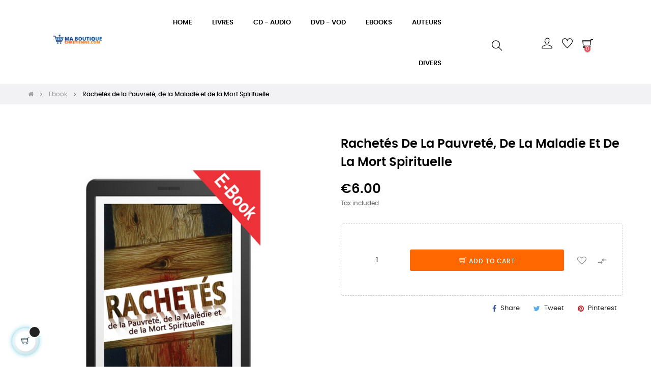

--- FILE ---
content_type: text/html; charset=utf-8
request_url: https://maboutiquechretienne.com/en/ebook/5161-rachetes-de-la-pauvrete-de-la-maladie-et-de-la-mort-spirituelle.html
body_size: 18859
content:
<!doctype html>
<html lang="en-US"  class="default" >

  <head>
    
      
  <meta charset="utf-8">


  <meta http-equiv="x-ua-compatible" content="ie=edge">



  <title>Rachetés de la Pauvreté, de la Maladie et de la Mort Spirituelle</title>
  
    
  
  <meta name="description" content="">
  <meta name="keywords" content="">
      
          <link rel="alternate" href="https://maboutiquechretienne.com/fr/ebook/5161-rachetes-de-la-pauvrete-de-la-maladie-et-de-la-mort-spirituelle.html" hreflang="fr-FR">
          <link rel="alternate" href="https://maboutiquechretienne.com/en/ebook/5161-rachetes-de-la-pauvrete-de-la-maladie-et-de-la-mort-spirituelle.html" hreflang="en-US">
      
  
  
    <script type="application/ld+json">
  {
    "@context": "https://schema.org",
    "@type": "Organization",
    "name" : "Ma boutique chrétienne",
    "url" : "https://maboutiquechretienne.com/en/",
    "logo": {
      "@type": "ImageObject",
      "url":"https://maboutiquechretienne.com/img/ma-boutique-chretienne-logo-1761215447.jpg"
    }
  }
</script>

<script type="application/ld+json">
  {
    "@context": "https://schema.org",
    "@type": "WebPage",
    "isPartOf": {
      "@type": "WebSite",
      "url":  "https://maboutiquechretienne.com/en/",
      "name": "Ma boutique chrétienne"
    },
    "name": "Rachetés de la Pauvreté, de la Maladie et de la Mort Spirituelle",
    "url":  "https://maboutiquechretienne.com/en/ebook/5161-rachetes-de-la-pauvrete-de-la-maladie-et-de-la-mort-spirituelle.html"
  }
</script>


  <script type="application/ld+json">
    {
      "@context": "https://schema.org",
      "@type": "BreadcrumbList",
      "itemListElement": [
                      {
              "@type": "ListItem",
              "position": 1,
              "name": "Home",
              "item": "https://maboutiquechretienne.com/en/"
              },                        {
              "@type": "ListItem",
              "position": 2,
              "name": "Ebook",
              "item": "https://maboutiquechretienne.com/en/13-ebook"
              },                        {
              "@type": "ListItem",
              "position": 3,
              "name": "Rachetés de la Pauvreté, de la Maladie et de la Mort Spirituelle",
              "item": "https://maboutiquechretienne.com/en/ebook/5161-rachetes-de-la-pauvrete-de-la-maladie-et-de-la-mort-spirituelle.html"
              }            ]
          }
  </script>
  
  
  
  <script type="application/ld+json">
  {
    "@context": "https://schema.org/",
    "@type": "Product",
    "name": "Rachetés de la Pauvreté, de la Maladie et de la Mort Spirituelle",
    "description": "",
    "category": "Ebook",
    "image" :"https://maboutiquechretienne.com/6565-home_default/rachetes-de-la-pauvrete-de-la-maladie-et-de-la-mort-spirituelle.jpg",    "sku": "EBOOKKER1",
    "mpn": "EBOOKKER1",
        "brand": {
      "@type": "Thing",
      "name": "Kenneth Hagin"
    },                        "offers": {
            "@type": "Offer",
            "priceCurrency": "EUR",
            "name": "Rachetés de la Pauvreté, de la Maladie et de la Mort Spirituelle",
            "price": "6",
            "url": "https://maboutiquechretienne.com/en/ebook/5161-rachetes-de-la-pauvrete-de-la-maladie-et-de-la-mort-spirituelle.html",
            "priceValidUntil": "2026-02-04",
                          "image": ["https://maboutiquechretienne.com/6565-medium_default/rachetes-de-la-pauvrete-de-la-maladie-et-de-la-mort-spirituelle.jpg"],
                        "sku": "EBOOKKER1",
            "mpn": "EBOOKKER1",
                                                "availability": "https://schema.org/InStock",
            "seller": {
              "@type": "Organization",
              "name": "Ma boutique chrétienne"
            }
          }
                }
</script>

  
  
    
  

  
    <meta property="og:title" content="Rachetés de la Pauvreté, de la Maladie et de la Mort Spirituelle" />
    <meta property="og:description" content="" />
    <meta property="og:url" content="https://maboutiquechretienne.com/en/ebook/5161-rachetes-de-la-pauvrete-de-la-maladie-et-de-la-mort-spirituelle.html" />
    <meta property="og:site_name" content="Ma boutique chrétienne" />
        



  <meta name="viewport" content="width=device-width, initial-scale=1">



  <link rel="icon" type="image/vnd.microsoft.icon" href="https://maboutiquechretienne.com/img/favicon.ico?1761215447">
  <link rel="shortcut icon" type="image/x-icon" href="https://maboutiquechretienne.com/img/favicon.ico?1761215447">


  

    <link rel="stylesheet" href="https://maboutiquechretienne.com/themes/at_movic/assets/cache/theme-9368ae431.css" type="text/css" media="all">



    


  

  <script type="text/javascript">
        var ASSearchUrl = "https:\/\/maboutiquechretienne.com\/en\/module\/pm_advancedsearch4\/advancedsearch4";
        var LEO_COOKIE_THEME = "AT_MOVIC_PANEL_CONFIG";
        var add_cart_error = "An error occurred while processing your request. Please try again";
        var ajaxsearch = "1";
        var as4_orderBySalesAsc = "Sales: Lower first";
        var as4_orderBySalesDesc = "Sales: Highest first";
        var buttoncompare_title_add = "Add to Compare";
        var buttoncompare_title_remove = "Remove from Compare";
        var buttonwishlist_title_add = "Add to Wishlist";
        var buttonwishlist_title_remove = "Remove from WishList";
        var cancel_rating_txt = "Cancel Rating";
        var comparator_max_item = 3;
        var compared_products = [];
        var disable_review_form_txt = "Not exists a criterion to review for this product or this language";
        var enable_dropdown_defaultcart = 1;
        var enable_flycart_effect = 1;
        var enable_notification = 0;
        var height_cart_item = "115";
        var isLogged = false;
        var leo_push = 0;
        var leo_search_url = "https:\/\/maboutiquechretienne.com\/en\/module\/leoproductsearch\/productsearch";
        var leo_token = "ccfd2330e5b7a2abf3e9e1a4574014e5";
        var leoproductsearch_static_token = "ccfd2330e5b7a2abf3e9e1a4574014e5";
        var leoproductsearch_token = "6a8621dada8ad2193ea538f4db9340a8";
        var lf_is_gen_rtl = false;
        var lggoogleanalytics_link = "https:\/\/maboutiquechretienne.com\/en\/module\/lggoogleanalytics\/gtag?token=7dc4b2e1c59e5e5ebc60f35098821998";
        var lggoogleanalytics_token = "7dc4b2e1c59e5e5ebc60f35098821998";
        var lps_show_product_img = "1";
        var lps_show_product_price = "1";
        var lql_ajax_url = "https:\/\/maboutiquechretienne.com\/en\/module\/leoquicklogin\/leocustomer";
        var lql_is_gen_rtl = false;
        var lql_module_dir = "\/modules\/leoquicklogin\/";
        var lql_myaccount_url = "https:\/\/maboutiquechretienne.com\/en\/my-account";
        var lql_redirect = "1";
        var number_cartitem_display = 3;
        var numpro_display = "100";
        var prestashop = {"cart":{"products":[],"totals":{"total":{"type":"total","label":"Total","amount":0,"value":"\u20ac0.00"},"total_including_tax":{"type":"total","label":"Total (tax incl.)","amount":0,"value":"\u20ac0.00"},"total_excluding_tax":{"type":"total","label":"Total (tax excl.)","amount":0,"value":"\u20ac0.00"}},"subtotals":{"products":{"type":"products","label":"Subtotal","amount":0,"value":"\u20ac0.00"},"discounts":null,"shipping":{"type":"shipping","label":"Shipping","amount":0,"value":""},"tax":null},"products_count":0,"summary_string":"0 items","vouchers":{"allowed":1,"added":[]},"discounts":[],"minimalPurchase":0,"minimalPurchaseRequired":""},"currency":{"name":"Euro","iso_code":"EUR","iso_code_num":"978","sign":"\u20ac"},"customer":{"lastname":null,"firstname":null,"email":null,"birthday":null,"newsletter":null,"newsletter_date_add":null,"optin":null,"website":null,"company":null,"siret":null,"ape":null,"is_logged":false,"gender":{"type":null,"name":null},"addresses":[]},"language":{"name":"English","iso_code":"en","locale":"en-US","language_code":"en-US","is_rtl":"0","date_format_lite":"m\/d\/Y","date_format_full":"m\/d\/Y H:i:s","id":2},"page":{"title":"","canonical":null,"meta":{"title":"Rachet\u00e9s de la Pauvret\u00e9, de la Maladie et de la Mort Spirituelle","description":"","keywords":"","robots":"index"},"page_name":"product","body_classes":{"lang-en":true,"lang-rtl":false,"country-FR":true,"currency-EUR":true,"layout-full-width":true,"page-product":true,"tax-display-enabled":true,"product-id-5161":true,"product-Rachet\u00e9s de la Pauvret\u00e9, de la Maladie et de la Mort Spirituelle":true,"product-id-category-13":true,"product-id-manufacturer-10":true,"product-id-supplier-31":true,"product-available-for-order":true},"admin_notifications":[]},"shop":{"name":"Ma boutique chr\u00e9tienne","logo":"https:\/\/maboutiquechretienne.com\/img\/ma-boutique-chretienne-logo-1761215447.jpg","stores_icon":"https:\/\/maboutiquechretienne.com\/img\/logo_stores.png","favicon":"https:\/\/maboutiquechretienne.com\/img\/favicon.ico"},"urls":{"base_url":"https:\/\/maboutiquechretienne.com\/","current_url":"https:\/\/maboutiquechretienne.com\/en\/ebook\/5161-rachetes-de-la-pauvrete-de-la-maladie-et-de-la-mort-spirituelle.html","shop_domain_url":"https:\/\/maboutiquechretienne.com","img_ps_url":"https:\/\/maboutiquechretienne.com\/img\/","img_cat_url":"https:\/\/maboutiquechretienne.com\/img\/c\/","img_lang_url":"https:\/\/maboutiquechretienne.com\/img\/l\/","img_prod_url":"https:\/\/maboutiquechretienne.com\/img\/p\/","img_manu_url":"https:\/\/maboutiquechretienne.com\/img\/m\/","img_sup_url":"https:\/\/maboutiquechretienne.com\/img\/su\/","img_ship_url":"https:\/\/maboutiquechretienne.com\/img\/s\/","img_store_url":"https:\/\/maboutiquechretienne.com\/img\/st\/","img_col_url":"https:\/\/maboutiquechretienne.com\/img\/co\/","img_url":"https:\/\/maboutiquechretienne.com\/themes\/at_movic\/assets\/img\/","css_url":"https:\/\/maboutiquechretienne.com\/themes\/at_movic\/assets\/css\/","js_url":"https:\/\/maboutiquechretienne.com\/themes\/at_movic\/assets\/js\/","pic_url":"https:\/\/maboutiquechretienne.com\/upload\/","pages":{"address":"https:\/\/maboutiquechretienne.com\/en\/address","addresses":"https:\/\/maboutiquechretienne.com\/en\/addresses","authentication":"https:\/\/maboutiquechretienne.com\/en\/login","cart":"https:\/\/maboutiquechretienne.com\/en\/cart","category":"https:\/\/maboutiquechretienne.com\/en\/index.php?controller=category","cms":"https:\/\/maboutiquechretienne.com\/en\/index.php?controller=cms","contact":"https:\/\/maboutiquechretienne.com\/en\/contact-us","discount":"https:\/\/maboutiquechretienne.com\/en\/discount","guest_tracking":"https:\/\/maboutiquechretienne.com\/en\/guest-tracking","history":"https:\/\/maboutiquechretienne.com\/en\/order-history","identity":"https:\/\/maboutiquechretienne.com\/en\/identity","index":"https:\/\/maboutiquechretienne.com\/en\/","my_account":"https:\/\/maboutiquechretienne.com\/en\/my-account","order_confirmation":"https:\/\/maboutiquechretienne.com\/en\/order-confirmation","order_detail":"https:\/\/maboutiquechretienne.com\/en\/index.php?controller=order-detail","order_follow":"https:\/\/maboutiquechretienne.com\/en\/order-follow","order":"https:\/\/maboutiquechretienne.com\/en\/order","order_return":"https:\/\/maboutiquechretienne.com\/en\/index.php?controller=order-return","order_slip":"https:\/\/maboutiquechretienne.com\/en\/credit-slip","pagenotfound":"https:\/\/maboutiquechretienne.com\/en\/page-not-found","password":"https:\/\/maboutiquechretienne.com\/en\/password-recovery","pdf_invoice":"https:\/\/maboutiquechretienne.com\/en\/index.php?controller=pdf-invoice","pdf_order_return":"https:\/\/maboutiquechretienne.com\/en\/index.php?controller=pdf-order-return","pdf_order_slip":"https:\/\/maboutiquechretienne.com\/en\/index.php?controller=pdf-order-slip","prices_drop":"https:\/\/maboutiquechretienne.com\/en\/prices-drop","product":"https:\/\/maboutiquechretienne.com\/en\/index.php?controller=product","search":"https:\/\/maboutiquechretienne.com\/en\/search","sitemap":"https:\/\/maboutiquechretienne.com\/en\/Sitemap","stores":"https:\/\/maboutiquechretienne.com\/en\/stores","supplier":"https:\/\/maboutiquechretienne.com\/en\/supplier","register":"https:\/\/maboutiquechretienne.com\/en\/login?create_account=1","order_login":"https:\/\/maboutiquechretienne.com\/en\/order?login=1"},"alternative_langs":{"fr-FR":"https:\/\/maboutiquechretienne.com\/fr\/ebook\/5161-rachetes-de-la-pauvrete-de-la-maladie-et-de-la-mort-spirituelle.html","en-US":"https:\/\/maboutiquechretienne.com\/en\/ebook\/5161-rachetes-de-la-pauvrete-de-la-maladie-et-de-la-mort-spirituelle.html"},"theme_assets":"\/themes\/at_movic\/assets\/","actions":{"logout":"https:\/\/maboutiquechretienne.com\/en\/?mylogout="},"no_picture_image":{"bySize":{"cart_default":{"url":"https:\/\/maboutiquechretienne.com\/img\/p\/en-default-cart_default.jpg","width":200,"height":250},"small_default":{"url":"https:\/\/maboutiquechretienne.com\/img\/p\/en-default-small_default.jpg","width":200,"height":250},"home_default":{"url":"https:\/\/maboutiquechretienne.com\/img\/p\/en-default-home_default.jpg","width":400,"height":500},"large_default":{"url":"https:\/\/maboutiquechretienne.com\/img\/p\/en-default-large_default.jpg","width":800,"height":1000},"medium_default":{"url":"https:\/\/maboutiquechretienne.com\/img\/p\/en-default-medium_default.jpg","width":800,"height":1000}},"small":{"url":"https:\/\/maboutiquechretienne.com\/img\/p\/en-default-cart_default.jpg","width":200,"height":250},"medium":{"url":"https:\/\/maboutiquechretienne.com\/img\/p\/en-default-home_default.jpg","width":400,"height":500},"large":{"url":"https:\/\/maboutiquechretienne.com\/img\/p\/en-default-medium_default.jpg","width":800,"height":1000},"legend":""}},"configuration":{"display_taxes_label":true,"display_prices_tax_incl":true,"is_catalog":false,"show_prices":true,"opt_in":{"partner":true},"quantity_discount":{"type":"discount","label":"Unit discount"},"voucher_enabled":1,"return_enabled":1},"field_required":[],"breadcrumb":{"links":[{"title":"Home","url":"https:\/\/maboutiquechretienne.com\/en\/"},{"title":"Ebook","url":"https:\/\/maboutiquechretienne.com\/en\/13-ebook"},{"title":"Rachet\u00e9s de la Pauvret\u00e9, de la Maladie et de la Mort Spirituelle","url":"https:\/\/maboutiquechretienne.com\/en\/ebook\/5161-rachetes-de-la-pauvrete-de-la-maladie-et-de-la-mort-spirituelle.html"}],"count":3},"link":{"protocol_link":"https:\/\/","protocol_content":"https:\/\/"},"time":1768907364,"static_token":"ccfd2330e5b7a2abf3e9e1a4574014e5","token":"6a8621dada8ad2193ea538f4db9340a8","debug":false};
        var productcompare_add = "The product has been added to list compare";
        var productcompare_add_error = "An error occurred while adding. Please try again";
        var productcompare_max_item = "You cannot add more than 3 product(s) to the product comparison";
        var productcompare_remove = "The product was successfully removed from list compare";
        var productcompare_remove_error = "An error occurred while removing. Please try again";
        var productcompare_url = "https:\/\/maboutiquechretienne.com\/en\/module\/leofeature\/productscompare";
        var productcompare_viewlistcompare = "View list compare";
        var psemailsubscription_subscription = "https:\/\/maboutiquechretienne.com\/en\/module\/ps_emailsubscription\/subscription";
        var review_error = "An error occurred while processing your request. Please try again";
        var show_popup = 1;
        var text_no_product = "Don't have products";
        var text_results_count = "results";
        var type_dropdown_defaultcart = "dropdown";
        var type_flycart_effect = "fade";
        var url_leoproductattribute = "https:\/\/maboutiquechretienne.com\/en\/module\/leofeature\/LeoProductAttribute";
        var width_cart_item = "265";
        var wishlist_add = "The product was successfully added to your wishlist";
        var wishlist_cancel_txt = "Cancel";
        var wishlist_confirm_del_txt = "Delete selected item?";
        var wishlist_del_default_txt = "Cannot delete default wishlist";
        var wishlist_email_txt = "Email";
        var wishlist_loggin_required = "You must be logged in to manage your wishlist";
        var wishlist_ok_txt = "Ok";
        var wishlist_quantity_required = "You must enter a quantity";
        var wishlist_remove = "The product was successfully removed from your wishlist";
        var wishlist_reset_txt = "Reset";
        var wishlist_send_txt = "Send";
        var wishlist_send_wishlist_txt = "Send wishlist";
        var wishlist_url = "https:\/\/maboutiquechretienne.com\/en\/module\/leofeature\/mywishlist";
        var wishlist_viewwishlist = "View your wishlist";
      </script>
<script type="text/javascript">
	var choosefile_text = "Choose file";
	var turnoff_popup_text = "Do not show this popup again";
	
	var size_item_quickview = 82;
	var style_scroll_quickview = 'vertical';
	
	var size_item_page = 113;
	var style_scroll_page = 'horizontal';
	
	var size_item_quickview_attr = 101;	
	var style_scroll_quickview_attr = 'vertical';
	
	var size_item_popup = 160;
	var style_scroll_popup = 'vertical';
</script>


  <!-- Global site tag (gtag.js) - Google Analytics -->
<script type="text/javascript" defer src="https://www.googletagmanager.com/gtag/js?id=G-F1KTW2M4H4"></script>
<script type="text/javascript">
  window.dataLayer = window.dataLayer || [];
  function gtag(){dataLayer.push(arguments);}
  gtag('js', new Date());
  gtag('config', 'G-F1KTW2M4H4', {
      });
</script>
<script type="text/javascript">
  gtag('event', 'view_item', {
    currency: 'EUR',
    items: [
        {
      item_id: '5161',
      item_name: 'Rachetés de la Pauvreté, de la Maladie et de la Mort Spirituelle',
      discount: 0,
      affiliation: 'Ma boutique chrétienne',
      item_brand: 'Kenneth Hagin',
      item_category: 'Ebook',
      item_variant: '',
      price: 6,
      currency: 'EUR',
      quantity: 1
    }        ],
    value: 6
  });
</script>

<script type="text/javascript">
	
	var FancyboxI18nClose = "Close";
	var FancyboxI18nNext = "Next";
	var FancyboxI18nPrev = "Previous";
	var current_link = "http://maboutiquechretienne.com/en/";		
	var currentURL = window.location;
	currentURL = String(currentURL);
	currentURL = currentURL.replace("https://","").replace("http://","").replace("www.","").replace( /#\w*/, "" );
	current_link = current_link.replace("https://","").replace("http://","").replace("www.","");
	var text_warning_select_txt = "Please select One to remove?";
	var text_confirm_remove_txt = "Are you sure to remove footer row?";
	var close_bt_txt = "Close";
	var list_menu = [];
	var list_menu_tmp = {};
	var list_tab = [];
	var isHomeMenu = 0;
	
</script><!-- @file modules\appagebuilder\views\templates\hook\header -->

<script>
	/**
	 * List functions will run when document.ready()
	 */
	var ap_list_functions = [];
	/**
	 * List functions will run when window.load()
	 */
	var ap_list_functions_loaded = [];

	/**
	 * List functions will run when document.ready() for theme
	 */

	var products_list_functions = [];
</script>


<script type='text/javascript'>
	var leoOption = {
		category_qty:1,
		product_list_image:0,
		product_one_img:1,
		productCdown: 1,
		productColor: 0,
		homeWidth: 400,
		homeheight: 500,
	}

	ap_list_functions.push(function(){
		if (typeof $.LeoCustomAjax !== "undefined" && $.isFunction($.LeoCustomAjax)) {
			var leoCustomAjax = new $.LeoCustomAjax();
			leoCustomAjax.processAjax();
		}
	});
</script>




    
  <meta property="og:type" content="product">
      <meta property="og:image" content="https://maboutiquechretienne.com/6565-medium_default/rachetes-de-la-pauvrete-de-la-maladie-et-de-la-mort-spirituelle.jpg">
  
      <meta property="product:pretax_price:amount" content="5.687204">
    <meta property="product:pretax_price:currency" content="EUR">
    <meta property="product:price:amount" content="6">
    <meta property="product:price:currency" content="EUR">
    
  </head>

  <body id="product" class="lang-en country-fr currency-eur layout-full-width page-product tax-display-enabled product-id-5161 product-rachetes-de-la-pauvrete-de-la-maladie-et-de-la-mort-spirituelle product-id-category-13 product-id-manufacturer-10 product-id-supplier-31 product-available-for-order fullwidth">

    
      
    

    <main id="page">
      
              
      <header id="header">
		  
			
  <div class="header-banner">
          <div class="container">
              <div class="inner"></div>
          </div>
        </div>



  <nav class="header-nav">
    <div class="topnav">
              <div class="inner"></div>
          </div>
    <div class="bottomnav">
              <div class="inner"></div>
          </div>
  </nav>



  <div class="header-top">
          <div class="inner"><!-- @file modules\appagebuilder\views\templates\hook\ApRow -->
    <div        class="row box-top no-margin box-h1 ApRow  has-bg bg-boxed"
                            style="background: no-repeat;"        data-bg_data=" no-repeat"        >
                                            <!-- @file modules\appagebuilder\views\templates\hook\ApColumn -->
<div    class="col-xl-2 col-lg-3 col-md-12 col-sm-12 col-xs-12 col-sp-12 col-logo ApColumn "
	    >
                    <!-- @file modules\appagebuilder\views\templates\hook\ApGenCode -->

	<div class="h-logo">    <a href="https://maboutiquechretienne.com/en/">        <img class="img-fluid" src="https://maboutiquechretienne.com/img/ma-boutique-chretienne-logo-1761215447.jpg" alt="Ma boutique chrétienne">    </a></div>

    </div><!-- @file modules\appagebuilder\views\templates\hook\ApColumn -->
<div    class="col-xl-6 col-lg-6 col-md-3 col-sm-6 col-xs-6 col-sp-6 col-menu ApColumn "
	    >
                    <!-- @file modules\appagebuilder\views\templates\hook\ApSlideShow -->
<div id="memgamenu-form_2835347803" class="ApMegamenu">
			    
                <nav data-megamenu-id="2835347803" class="leo-megamenu cavas_menu navbar navbar-default enable-canvas " role="navigation">
                            <!-- Brand and toggle get grouped for better mobile display -->
                            <div class="navbar-header">
                                    <button type="button" class="navbar-toggler hidden-lg-up" data-toggle="collapse" data-target=".megamenu-off-canvas-2835347803">
                                            <span class="sr-only">Toggle navigation</span>
                                            &#9776;
                                            <!--
                                            <span class="icon-bar"></span>
                                            <span class="icon-bar"></span>
                                            <span class="icon-bar"></span>
                                            -->
                                    </button>
                            </div>
                            <!-- Collect the nav links, forms, and other content for toggling -->
                                                        <div class="leo-top-menu collapse navbar-toggleable-md megamenu-off-canvas megamenu-off-canvas-2835347803"><ul class="nav navbar-nav megamenu horizontal">    <li data-menu-type="url" class="nav-item   leo-1" >
        <a class="nav-link has-category" href="https://maboutiquechretienne.com/en/index.php" target="_self">
                            
                            <span class="menu-title">home</span>
                                                        </a>
    </li>
    <li data-menu-type="category" class="nav-item   leo-1" >
        <a class="nav-link has-category" href="https://maboutiquechretienne.com/en/10-books" target="_self">
                            
                            <span class="menu-title">LIVRES</span>
                                                        </a>
    </li>
    <li data-menu-type="category" class="nav-item   leo-1" >
        <a class="nav-link has-category" href="https://maboutiquechretienne.com/en/11-cdaudio" target="_self">
                            
                            <span class="menu-title">CD - AUDIO</span>
                                                        </a>
    </li>
    <li data-menu-type="category" class="nav-item   leo-1" >
        <a class="nav-link has-category" href="https://maboutiquechretienne.com/en/12-dvdvod" target="_self">
                            
                            <span class="menu-title">DVD - VOD</span>
                                                        </a>
    </li>
    <li data-menu-type="category" class="nav-item   leo-1" >
        <a class="nav-link has-category" href="https://maboutiquechretienne.com/en/13-ebook" target="_self">
                            
                            <span class="menu-title">EBOOKS</span>
                                                        </a>
    </li>
    <li data-menu-type="url" class="nav-item   leo-1" >
        <a class="nav-link has-category" href="https://maboutiquechretienne.com/fr/authors" target="_self">
                            
                            <span class="menu-title">AUTEURS</span>
                                                        </a>
    </li>
    <li data-menu-type="category" class="nav-item   leo-1" >
        <a class="nav-link has-category" href="https://maboutiquechretienne.com/en/14-divers" target="_self">
                            
                            <span class="menu-title">DIVERS</span>
                                                        </a>
    </li>
</ul></div>
            </nav>
<script type="text/javascript">
	list_menu_tmp.id = '2835347803';
	list_menu_tmp.type = 'horizontal';
	list_menu_tmp.show_cavas =1;
	list_menu_tmp.list_tab = list_tab;
	list_menu.push(list_menu_tmp);
	list_menu_tmp = {};	
	list_tab = {};
</script>
    
	</div>

    </div><!-- @file modules\appagebuilder\views\templates\hook\ApColumn -->
<div    class="col-xl-2 col-lg-12 col-md-12 col-sm-3 col-xs-3 col-sp-3  ApColumn "
	    >
                    <!-- @file modules\appagebuilder\views\templates\hook\ApModule -->


<!-- Block search module -->
<div id="leo_search_block_top" class="block exclusive">
	<h4 class="title_block">Search here...</h4>
		<form method="get" action="https://maboutiquechretienne.com/en/index.php?controller=productsearch" id="leosearchtopbox" data-label-suggestion="Suggestion" data-search-for="Search for" data-in-category="in category" data-products-for="Products For" data-label-products="Products" data-view-all="View all">
		<input type="hidden" name="fc" value="module" />
		<input type="hidden" name="module" value="leoproductsearch" />
		<input type="hidden" name="controller" value="productsearch" />
		<input type="hidden" name="txt_not_found" value="No products found">
                <input type="hidden" name="leoproductsearch_static_token" value="ccfd2330e5b7a2abf3e9e1a4574014e5"/>
		    	<label>Search products:</label>
		<div class="block_content clearfix leoproductsearch-content">
						<div class="leoproductsearch-result">
				<div class="leoproductsearch-loading cssload-speeding-wheel"></div>
				<input class="search_query form-control grey" type="text" id="leo_search_query_top" name="search_query" data-content='' value="" placeholder="Search"/>
				<div class="ac_results lps_results"></div>
			</div>
			<button type="submit" id="leo_search_top_button" class="btn btn-default button button-small"><span><i class="material-icons search">search</i></span></button> 
		</div>
	</form>
</div>
<script type="text/javascript">
	var blocksearch_type = 'top';
</script>
<!-- /Block search module -->

    </div><!-- @file modules\appagebuilder\views\templates\hook\ApColumn -->
<div    class="col-xl-2 col-lg-3 col-md-9 col-sm-3 col-xs-3 col-sp-3 col-info ApColumn "
	    >
                    <!-- @file modules\appagebuilder\views\templates\hook\ApModule -->
<div class="userinfo-selector dropdown js-dropdown popup-over">
  <a href="javascript:void(0)" data-toggle="dropdown" class="popup-title" title="Account">
    <i class="ti-user"></i>
    <span class="hidden">My account</span>
    <i class="fa fa-angle-down" aria-hidden="true"></i>
 </a>
  <ul class="popup-content dropdown-menu user-info">
    		  	      <li>
	        <a
	          class="signin leo-quicklogin"
	          data-enable-sociallogin="enable"
	          data-type="popup"
	          data-layout="login"
	          href="javascript:void(0)"
	          title="Log in to your customer account"
	          rel="nofollow"
	        >
	          <i class="ti-lock"></i>
	          <span>Sign in</span>
	        </a>
	      </li>
	      <li>
	        <a
	          class="register leo-quicklogin"
	          data-enable-sociallogin="enable"
	          data-type="popup"
	          data-layout="register"
	          href="javascript:void(0)"
	          title="Log in to your customer account"
	          rel="nofollow"
	        >
	          <i class="ti-user"></i>
	          <span>Register</span>
	        </a>
	      </li>
	          	  	  <li>
        <a
          class="btn-wishlist"
          href="//maboutiquechretienne.com/en/module/leofeature/mywishlist"
          title="Wishlist"
          rel="nofollow"
        >
          <i class="ti-heart"></i>
          <span>Wishlist</span>
  		(<span class="ap-total-wishlist ap-total"></span>)
        </a>
      </li>
  	        	<li>
          <a
            class="btn-compare"
            href="//maboutiquechretienne.com/en/module/leofeature/productscompare"
            title="Compare"
            rel="nofollow"
          >
            <i class="ti-reload"></i>
            <span>Compare</span>
    		(<span class="ap-total-compare ap-total"></span>)
          </a>
        </li>
      </ul>
</div>
<!-- @file modules\appagebuilder\views\templates\hook\ApGenCode -->

	<div class="wislish-button">      <a        class="ap-btn-wishlist"        href="//maboutiquechretienne.com/en/module/leofeature/mywishlist"        title=""        rel="nofollow"      >        <i class="ti-heart"></i>    <span class="ap-total-wishlist ap-total"></span>      </a>    </div>
<!-- @file modules\appagebuilder\views\templates\hook\ApModule -->
<div id="_desktop_cart">
  <div class="blockcart cart-preview leo-blockcart show-leo-loading inactive" data-refresh-url="//maboutiquechretienne.com/en/module/ps_shoppingcart/ajax">
    <div class="header">
              <i class="ti-shopping-cart"></i>
        <span class="cart-products-count">0</span>
          </div>
  </div>
</div>

    </div>            </div>
    </div>
          </div>
  
		  
      </header>
      
        
<aside id="notifications">
  <div class="container">
    
    
    
      </div>
</aside>
      
      <section id="wrapper">
       
              <div class="container">
                
            

<nav data-depth="3" class="breadcrumb hidden-sm-down">
  <ol itemscope itemtype="http://schema.org/BreadcrumbList">
    
              
          <li itemprop="itemListElement" itemscope itemtype="http://schema.org/ListItem">
            <a itemprop="item" href="https://maboutiquechretienne.com/en/">
              <span itemprop="name">Home</span>
            </a>
            <meta itemprop="position" content="1">
          </li>
        
              
          <li itemprop="itemListElement" itemscope itemtype="http://schema.org/ListItem">
            <a itemprop="item" href="https://maboutiquechretienne.com/en/13-ebook">
              <span itemprop="name">Ebook</span>
            </a>
            <meta itemprop="position" content="2">
          </li>
        
              
          <li itemprop="itemListElement" itemscope itemtype="http://schema.org/ListItem">
            <a itemprop="item" href="https://maboutiquechretienne.com/en/ebook/5161-rachetes-de-la-pauvrete-de-la-maladie-et-de-la-mort-spirituelle.html">
              <span itemprop="name">Rachetés de la Pauvreté, de la Maladie et de la Mort Spirituelle</span>
            </a>
            <meta itemprop="position" content="3">
          </li>
        
          
  </ol>
</nav>
          
          <div class="row">
            

            
  <div id="content-wrapper" class="col-lg-12 col-xs-12 js-content-wrapper">
    
    

      
<section id="main" class="product-detail product-image-thumbs-bottom product-image-thumbs product-thumbs-bottom" itemscope itemtype="https://schema.org/Product">
  <meta itemprop="url" content="https://maboutiquechretienne.com/en/ebook/5161-rachetes-de-la-pauvrete-de-la-maladie-et-de-la-mort-spirituelle.html"><div class="row"><div class="col-form_id-form_9367402777406408 col-md-6 col-lg-6 col-xl-6">


  <section class="page-content" id="content" data-templateview="bottom" data-numberimage="5" data-numberimage1200="4" data-numberimage992="4" data-numberimage768="4" data-numberimage576="4" data-numberimage480="3" data-numberimage360="3" data-templatemodal="0" data-templatezoomtype="in" data-zoomposition="right" data-zoomwindowwidth="400" data-zoomwindowheight="400">
    
      <div class="images-container">
        
                  
            <div class="product-cover">
              
                <ul class="product-flags">
                                  </ul>
              
                              <img id="zoom_product" data-type-zoom="" class="js-qv-product-cover img-fluid" src="https://maboutiquechretienne.com/6565-large_default/rachetes-de-la-pauvrete-de-la-maladie-et-de-la-mort-spirituelle.jpg" alt="" title="" itemprop="image">
                <div class="layer hidden-sm-down" data-toggle="modal" data-target="#product-modal">
                  <i class="material-icons zoom-in">&#xE8FF;</i>
                </div>
                          </div>
          

          
            <div id="thumb-gallery" class="product-thumb-images">
                                                <div class="thumb-container  active ">
                    <a href="javascript:void(0)" data-image="https://maboutiquechretienne.com/6565-large_default/rachetes-de-la-pauvrete-de-la-maladie-et-de-la-mort-spirituelle.jpg" data-zoom-image="https://maboutiquechretienne.com/6565-large_default/rachetes-de-la-pauvrete-de-la-maladie-et-de-la-mort-spirituelle.jpg"> 
                      <img
                        class="thumb js-thumb  selected "
                        data-image-medium-src="https://maboutiquechretienne.com/6565-medium_default/rachetes-de-la-pauvrete-de-la-maladie-et-de-la-mort-spirituelle.jpg"
                        data-image-large-src="https://maboutiquechretienne.com/6565-large_default/rachetes-de-la-pauvrete-de-la-maladie-et-de-la-mort-spirituelle.jpg"
                        src="https://maboutiquechretienne.com/6565-home_default/rachetes-de-la-pauvrete-de-la-maladie-et-de-la-mort-spirituelle.jpg"
                        alt=""
                        title=""
                        itemprop="image"
                      >
                    </a>
                  </div>
                                          </div>
            
                      
                
        
      </div>
    
  </section>



  <div class="modal fade js-product-images-modal leo-product-modal" id="product-modal" data-thumbnails=".product-images-5161">
  <div class="modal-dialog" role="document">
    <div class="modal-content">
      <div class="modal-body">
                <figure>
                      <img
              class="js-modal-product-cover product-cover-modal"
              width="800"
              src="https://maboutiquechretienne.com/6565-large_default/rachetes-de-la-pauvrete-de-la-maladie-et-de-la-mort-spirituelle.jpg"
                              alt="Rachetés de la Pauvreté, de la Maladie et de la Mort Spirituelle"
                            height="1000"
            >
                    <figcaption class="image-caption">
          
            <div id="product-description-short"></div>
          
        </figcaption>
        </figure>
        <aside id="thumbnails" class="thumbnails js-thumbnails text-sm-center">
          
            <div class="product-images js-modal-product-images product-images-5161">
                              <div class="thumb-container js-thumb-container">
                  <img
                      data-image-large-src="https://maboutiquechretienne.com/6565-medium_default/rachetes-de-la-pauvrete-de-la-maladie-et-de-la-mort-spirituelle.jpg"
                      class="thumb js-modal-thumb"
                      src="https://maboutiquechretienne.com/6565-home_default/rachetes-de-la-pauvrete-de-la-maladie-et-de-la-mort-spirituelle.jpg"
                                              alt="Rachetés de la Pauvreté, de la Maladie et de la Mort Spirituelle"
                                            width="400"
                     
                    >
                </div>
               
            </div>
            
        </aside>
      </div>
    </div><!-- /.modal-content -->
  </div><!-- /.modal-dialog -->
</div><!-- /.modal -->
                            </div><div class="col-form_id-form_15874367062488778 col-md-6 col-lg-6 col-xl-6">

	
		<h1 class="h1 product-detail-name" itemprop="name">Rachetés de la Pauvreté, de la Maladie et de la Mort Spirituelle</h1>
	


	  <div class="product-prices js-product-prices">
    
          

    
      <div
        class="product-price h5 ">

        <div class="current-price">
          <span class='current-price-value' content="6">
                                      €6.00
                      </span>

                  </div>

        
                  
      </div>
    

    
          

    
          

    
          

    

    <div class="tax-shipping-delivery-label">
              Tax included
            
      
          </div>
  </div>



<div id="leo_product_reviews_block_extra" class="no-print" itemprop="aggregateRating" itemscope itemtype="https://schema.org/AggregateRating" style="display: none;">
	
		<div class="reviews_note clearfix" style="display: none;">
			
			<span>Rating&nbsp;</span>
			<div class="star_content clearfix">
															<div class="star"></div>
																				<div class="star"></div>
																				<div class="star"></div>
																				<div class="star"></div>
																				<div class="star"></div>
													<meta itemprop="worstRating" content = "0" />
				<meta itemprop="ratingValue" content = "0" />
				<meta itemprop="bestRating" content = "5" />
				<meta itemprop="reviewCount" content="1" />
			</div>
		</div>
	

	<ul class="reviews_advices">
					</ul>
</div>



  <div id="product-description-short-5161" class="description-short" itemprop="description"></div>

<div class="leo-more-cdown" data-idproduct="5161"></div>
<div class="product-actions">
  
    <form action="https://maboutiquechretienne.com/en/cart" method="post" id="add-to-cart-or-refresh">
      <input type="hidden" name="token" value="ccfd2330e5b7a2abf3e9e1a4574014e5">
      <input type="hidden" name="id_product" value="5161" id="product_page_product_id">
      <input type="hidden" name="id_customization" value="0" id="product_customization_id">

      
        <div class="product-variants js-product-variants">
  </div>
      

      
              

      
        <section class="product-discounts js-product-discounts">
  </section>
      

      
        <div class="product-add-to-cart js-product-add-to-cart">
      
      <div class="product-quantity clearfix">
        <div class="p-cartwapper">
          <div class="qty clearfix">
            <span class="control-label">Quantity</span>
          <input
            type="number"
            name="qty"
            id="quantity_wanted"
            inputmode="numeric"
            pattern="[0-9]*"
                          value="1"
              min="1"
                        class="input-group"
            aria-label="Quantity"
          >
        </div>

        <div class="add">
          <button
            class="btn btn-primary add-to-cart"
            data-button-action="add-to-cart"
            type="submit"
                      >
              <i class="icon-bag"></i>
              Add to cart
            </button>
          </div> 
          <div class="leo-compare-wishlist-button">
            <div class="wishlist">
			<a class="leo-wishlist-button btn-product btn-primary btn" href="javascript:void(0)" data-id-wishlist="" data-id-product="5161" data-id-product-attribute="0" title="Add to Wishlist">
			<span class="leo-wishlist-bt-loading cssload-speeding-wheel"></span>
			<span class="leo-wishlist-bt-content">
				<i class="icon-btn-product icon-wishlist material-icons">&#xE87D;</i>
				<span class="name-btn-product hidden hide text-remove">Remove from Wishlist</span>
				<span class="name-btn-product text-add">Add to Wishlist</span>
			</span>
		</a>
	</div>
            <div class="compare">
	<a class="leo-compare-button btn-primary btn-product btn" href="javascript:void(0)" data-id-product="5161" title="Add to Compare">
		<span class="leo-compare-bt-loading cssload-speeding-wheel"></span>
		<span class="leo-compare-bt-content">
			<i class="icon-btn-product icon-compare material-icons">&#xE915;</i>
			<span class="name-btn-product">Add to Compare</span>
		</span>
	</a>
</div>
          </div>
	  
          

        </div>

        
          <div class="product-minimal-quantity">
                      </div>
        
        
          <span id="product-availability">
                      </span>
        

      </div>
    

  </div>
      

      
        <input class="product-refresh ps-hidden-by-js" name="refresh" type="submit" value="Refresh">
      
    </form>
  
</div>

	<div class="product-additional-info js-product-additional-info">
  

      <div class="social-sharing">
      <span>Share</span>
      <ul>
                  <li class="facebook icon-gray"><a href="https://www.facebook.com/sharer.php?u=https%3A%2F%2Fmaboutiquechretienne.com%2Fen%2Febook%2F5161-rachetes-de-la-pauvrete-de-la-maladie-et-de-la-mort-spirituelle.html" class="text-hide" title="Share" target="_blank">Share</a></li>
                  <li class="twitter icon-gray"><a href="https://twitter.com/intent/tweet?text=Rachet%C3%A9s+de+la+Pauvret%C3%A9%2C+de+la+Maladie+et+de+la+Mort+Spirituelle https%3A%2F%2Fmaboutiquechretienne.com%2Fen%2Febook%2F5161-rachetes-de-la-pauvrete-de-la-maladie-et-de-la-mort-spirituelle.html" class="text-hide" title="Tweet" target="_blank">Tweet</a></li>
                  <li class="pinterest icon-gray"><a href="https://www.pinterest.com/pin/create/button/?media=https%3A%2F%2Fmaboutiquechretienne.com%2F6565%2Frachetes-de-la-pauvrete-de-la-maladie-et-de-la-mort-spirituelle.jpg&amp;url=https%3A%2F%2Fmaboutiquechretienne.com%2Fen%2Febook%2F5161-rachetes-de-la-pauvrete-de-la-maladie-et-de-la-mort-spirituelle.html" class="text-hide" title="Pinterest" target="_blank">Pinterest</a></li>
              </ul>
    </div>
  

</div>


  

                            </div><div class="col-form_id-form_4666379129988496 col-md-12 col-lg-12 col-xl-12">

	<div class="product-tabs tabs">
	  	<ul class="nav nav-tabs" role="tablist">
		    		    <li class="nav-item">
				<a
				  class="nav-link active js-product-nav-active"
				  data-toggle="tab"
				  href="#product-details"
				  role="tab"
				  aria-controls="product-details"
				   aria-selected="true">Product Details</a>
			</li>
		    		    				<li class="nav-item">
	  <a class="nav-link leo-product-show-review-title" data-toggle="tab" href="#leo-product-show-review-content">Reviews</a>
	</li>


	  	</ul>

	  	<div class="tab-content" id="tab-content">
		   	<div class="tab-pane fade in" id="description" role="tabpanel">
		     	
		       		<div class="product-description"></div>
		     	
		   	</div>

		   	
		     	<div class="js-product-details tab-pane fade in active"
     id="product-details"
     data-product="{&quot;id_shop_default&quot;:&quot;1&quot;,&quot;id_manufacturer&quot;:&quot;10&quot;,&quot;id_supplier&quot;:&quot;31&quot;,&quot;reference&quot;:&quot;EBOOKKER1&quot;,&quot;is_virtual&quot;:&quot;1&quot;,&quot;delivery_in_stock&quot;:&quot;&quot;,&quot;delivery_out_stock&quot;:&quot;&quot;,&quot;id_category_default&quot;:&quot;13&quot;,&quot;on_sale&quot;:&quot;0&quot;,&quot;online_only&quot;:&quot;0&quot;,&quot;ecotax&quot;:0,&quot;minimal_quantity&quot;:&quot;1&quot;,&quot;low_stock_threshold&quot;:null,&quot;low_stock_alert&quot;:&quot;0&quot;,&quot;price&quot;:&quot;\u20ac6.00&quot;,&quot;unity&quot;:&quot;&quot;,&quot;unit_price_ratio&quot;:&quot;0.000000&quot;,&quot;additional_shipping_cost&quot;:&quot;0.000000&quot;,&quot;customizable&quot;:&quot;0&quot;,&quot;text_fields&quot;:&quot;0&quot;,&quot;uploadable_files&quot;:&quot;0&quot;,&quot;redirect_type&quot;:&quot;301-category&quot;,&quot;id_type_redirected&quot;:&quot;0&quot;,&quot;available_for_order&quot;:&quot;1&quot;,&quot;available_date&quot;:&quot;0000-00-00&quot;,&quot;show_condition&quot;:&quot;0&quot;,&quot;condition&quot;:&quot;new&quot;,&quot;show_price&quot;:&quot;1&quot;,&quot;indexed&quot;:&quot;1&quot;,&quot;visibility&quot;:&quot;both&quot;,&quot;cache_default_attribute&quot;:&quot;0&quot;,&quot;advanced_stock_management&quot;:&quot;0&quot;,&quot;date_add&quot;:&quot;2021-08-05 15:57:09&quot;,&quot;date_upd&quot;:&quot;2025-01-30 16:10:13&quot;,&quot;pack_stock_type&quot;:&quot;3&quot;,&quot;meta_description&quot;:&quot;&quot;,&quot;meta_keywords&quot;:&quot;&quot;,&quot;meta_title&quot;:&quot;&quot;,&quot;link_rewrite&quot;:&quot;rachetes-de-la-pauvrete-de-la-maladie-et-de-la-mort-spirituelle&quot;,&quot;name&quot;:&quot;Rachet\u00e9s de la Pauvret\u00e9, de la Maladie et de la Mort Spirituelle&quot;,&quot;description&quot;:&quot;&quot;,&quot;description_short&quot;:&quot;&quot;,&quot;available_now&quot;:&quot;&quot;,&quot;available_later&quot;:&quot;&quot;,&quot;id&quot;:5161,&quot;id_product&quot;:5161,&quot;out_of_stock&quot;:2,&quot;new&quot;:0,&quot;id_product_attribute&quot;:&quot;0&quot;,&quot;quantity_wanted&quot;:1,&quot;extraContent&quot;:[],&quot;allow_oosp&quot;:0,&quot;category&quot;:&quot;ebook&quot;,&quot;category_name&quot;:&quot;Ebook&quot;,&quot;link&quot;:&quot;https:\/\/maboutiquechretienne.com\/en\/ebook\/5161-rachetes-de-la-pauvrete-de-la-maladie-et-de-la-mort-spirituelle.html&quot;,&quot;attribute_price&quot;:0,&quot;price_tax_exc&quot;:5.687204,&quot;price_without_reduction&quot;:6,&quot;reduction&quot;:0,&quot;specific_prices&quot;:[],&quot;quantity&quot;:58,&quot;quantity_all_versions&quot;:58,&quot;id_image&quot;:&quot;en-default&quot;,&quot;features&quot;:[],&quot;attachments&quot;:[],&quot;virtual&quot;:1,&quot;pack&quot;:0,&quot;packItems&quot;:[],&quot;nopackprice&quot;:0,&quot;customization_required&quot;:false,&quot;rate&quot;:5.5,&quot;tax_name&quot;:&quot;TVA FR 5.5%&quot;,&quot;ecotax_rate&quot;:0,&quot;unit_price&quot;:&quot;&quot;,&quot;customizations&quot;:{&quot;fields&quot;:[]},&quot;id_customization&quot;:0,&quot;is_customizable&quot;:false,&quot;show_quantities&quot;:false,&quot;quantity_label&quot;:&quot;Items&quot;,&quot;quantity_discounts&quot;:[],&quot;customer_group_discount&quot;:0,&quot;images&quot;:[{&quot;bySize&quot;:{&quot;cart_default&quot;:{&quot;url&quot;:&quot;https:\/\/maboutiquechretienne.com\/6565-cart_default\/rachetes-de-la-pauvrete-de-la-maladie-et-de-la-mort-spirituelle.jpg&quot;,&quot;width&quot;:200,&quot;height&quot;:250},&quot;small_default&quot;:{&quot;url&quot;:&quot;https:\/\/maboutiquechretienne.com\/6565-small_default\/rachetes-de-la-pauvrete-de-la-maladie-et-de-la-mort-spirituelle.jpg&quot;,&quot;width&quot;:200,&quot;height&quot;:250},&quot;home_default&quot;:{&quot;url&quot;:&quot;https:\/\/maboutiquechretienne.com\/6565-home_default\/rachetes-de-la-pauvrete-de-la-maladie-et-de-la-mort-spirituelle.jpg&quot;,&quot;width&quot;:400,&quot;height&quot;:500},&quot;large_default&quot;:{&quot;url&quot;:&quot;https:\/\/maboutiquechretienne.com\/6565-large_default\/rachetes-de-la-pauvrete-de-la-maladie-et-de-la-mort-spirituelle.jpg&quot;,&quot;width&quot;:800,&quot;height&quot;:1000},&quot;medium_default&quot;:{&quot;url&quot;:&quot;https:\/\/maboutiquechretienne.com\/6565-medium_default\/rachetes-de-la-pauvrete-de-la-maladie-et-de-la-mort-spirituelle.jpg&quot;,&quot;width&quot;:800,&quot;height&quot;:1000}},&quot;small&quot;:{&quot;url&quot;:&quot;https:\/\/maboutiquechretienne.com\/6565-cart_default\/rachetes-de-la-pauvrete-de-la-maladie-et-de-la-mort-spirituelle.jpg&quot;,&quot;width&quot;:200,&quot;height&quot;:250},&quot;medium&quot;:{&quot;url&quot;:&quot;https:\/\/maboutiquechretienne.com\/6565-home_default\/rachetes-de-la-pauvrete-de-la-maladie-et-de-la-mort-spirituelle.jpg&quot;,&quot;width&quot;:400,&quot;height&quot;:500},&quot;large&quot;:{&quot;url&quot;:&quot;https:\/\/maboutiquechretienne.com\/6565-medium_default\/rachetes-de-la-pauvrete-de-la-maladie-et-de-la-mort-spirituelle.jpg&quot;,&quot;width&quot;:800,&quot;height&quot;:1000},&quot;legend&quot;:&quot;&quot;,&quot;id_image&quot;:&quot;6565&quot;,&quot;cover&quot;:&quot;1&quot;,&quot;position&quot;:&quot;1&quot;,&quot;associatedVariants&quot;:[]}],&quot;cover&quot;:{&quot;bySize&quot;:{&quot;cart_default&quot;:{&quot;url&quot;:&quot;https:\/\/maboutiquechretienne.com\/6565-cart_default\/rachetes-de-la-pauvrete-de-la-maladie-et-de-la-mort-spirituelle.jpg&quot;,&quot;width&quot;:200,&quot;height&quot;:250},&quot;small_default&quot;:{&quot;url&quot;:&quot;https:\/\/maboutiquechretienne.com\/6565-small_default\/rachetes-de-la-pauvrete-de-la-maladie-et-de-la-mort-spirituelle.jpg&quot;,&quot;width&quot;:200,&quot;height&quot;:250},&quot;home_default&quot;:{&quot;url&quot;:&quot;https:\/\/maboutiquechretienne.com\/6565-home_default\/rachetes-de-la-pauvrete-de-la-maladie-et-de-la-mort-spirituelle.jpg&quot;,&quot;width&quot;:400,&quot;height&quot;:500},&quot;large_default&quot;:{&quot;url&quot;:&quot;https:\/\/maboutiquechretienne.com\/6565-large_default\/rachetes-de-la-pauvrete-de-la-maladie-et-de-la-mort-spirituelle.jpg&quot;,&quot;width&quot;:800,&quot;height&quot;:1000},&quot;medium_default&quot;:{&quot;url&quot;:&quot;https:\/\/maboutiquechretienne.com\/6565-medium_default\/rachetes-de-la-pauvrete-de-la-maladie-et-de-la-mort-spirituelle.jpg&quot;,&quot;width&quot;:800,&quot;height&quot;:1000}},&quot;small&quot;:{&quot;url&quot;:&quot;https:\/\/maboutiquechretienne.com\/6565-cart_default\/rachetes-de-la-pauvrete-de-la-maladie-et-de-la-mort-spirituelle.jpg&quot;,&quot;width&quot;:200,&quot;height&quot;:250},&quot;medium&quot;:{&quot;url&quot;:&quot;https:\/\/maboutiquechretienne.com\/6565-home_default\/rachetes-de-la-pauvrete-de-la-maladie-et-de-la-mort-spirituelle.jpg&quot;,&quot;width&quot;:400,&quot;height&quot;:500},&quot;large&quot;:{&quot;url&quot;:&quot;https:\/\/maboutiquechretienne.com\/6565-medium_default\/rachetes-de-la-pauvrete-de-la-maladie-et-de-la-mort-spirituelle.jpg&quot;,&quot;width&quot;:800,&quot;height&quot;:1000},&quot;legend&quot;:&quot;&quot;,&quot;id_image&quot;:&quot;6565&quot;,&quot;cover&quot;:&quot;1&quot;,&quot;position&quot;:&quot;1&quot;,&quot;associatedVariants&quot;:[]},&quot;has_discount&quot;:false,&quot;discount_type&quot;:null,&quot;discount_percentage&quot;:null,&quot;discount_percentage_absolute&quot;:null,&quot;discount_amount&quot;:null,&quot;discount_amount_to_display&quot;:null,&quot;price_amount&quot;:6,&quot;unit_price_full&quot;:&quot;&quot;,&quot;show_availability&quot;:true,&quot;availability_date&quot;:null,&quot;availability_message&quot;:&quot;&quot;,&quot;availability&quot;:&quot;available&quot;}"
     role="tabpanel"
  >
  
          <div class="product-manufacturer">
                  <label class="label">Brand</label>
          <span>
            <a href="https://maboutiquechretienne.com/en/author/10-kenneth-hagin">Kenneth Hagin</a>
          </span>
              </div>
              <div class="product-reference">
        <label class="label">Reference </label>
        <span>EBOOKKER1</span>
      </div>
      

  
      

  
      

  
    <div class="product-out-of-stock">
      
    </div>
  

  
      

    
      

  
      
</div>
		   	

		   	
		     			   	
		   		<div class="tab-pane fade in" id="leo-product-show-review-content">	

		<div id="product_reviews_block_tab">
												<p class="align_center">No customer reviews for the moment.</p>
									</div> 
	</div>	

		   			</div>
	</div>

  

<script type="text/javascript">

  products_list_functions.push(
    function(){
      $('#category-products2').owlCarousel({
                  direction:'ltr',
                items : 4,
        itemsCustom : false,
        itemsDesktop : [1200, 4],
        itemsDesktopSmall : [992, 3],
        itemsTablet : [768, 2],
        itemsTabletSmall : false,
        itemsMobile : [480, 2],
        singleItem : false,         // true : show only 1 item
        itemsScaleUp : false,
        slideSpeed : 200,  //  change speed when drag and drop a item
        paginationSpeed :800, // change speed when go next page

        autoPlay : false,   // time to show each item
        stopOnHover : false,
        navigation : true,
        navigationText : ["&lsaquo;", "&rsaquo;"],

        scrollPerPage :true,
        responsive :true,
        
        pagination : false,
        paginationNumbers : false,
        
        addClassActive : true,
        
        mouseDrag : true,
        touchDrag : true,

      });
    }
  ); 
  
</script>

	 
<section class="category-products block clearfix  plist-dsimple">
  <h5 class="products-section-title">
    Related Products
    <span>( 
              16 other products in the same category
       )
    </span>
  </h5>
  <div class="block_content">
    <div class="products">
      <div class="owl-row">
        <div id="category-products" class="owl-carousel owl-theme owl-loading">
                      <div class="item first">
              
                                                    <article class="product-miniature js-product-miniature" data-id-product="5058" data-id-product-attribute="0" itemscope itemtype="http://schema.org/Product">
  <div class="thumbnail-container">
    <div class="product-image">
<!-- @file modules\appagebuilder\views\templates\front\products\file_tpl -->

<ul class="product-flags">
  </ul>


<!-- @file modules\appagebuilder\views\templates\front\products\file_tpl -->
<div class="wishlist">
			<a class="leo-wishlist-button btn-product btn-primary btn" href="javascript:void(0)" data-id-wishlist="" data-id-product="5058" data-id-product-attribute="0" title="Add to Wishlist">
			<span class="leo-wishlist-bt-loading cssload-speeding-wheel"></span>
			<span class="leo-wishlist-bt-content">
				<i class="icon-btn-product icon-wishlist material-icons">&#xE87D;</i>
				<span class="name-btn-product hidden hide text-remove">Remove from Wishlist</span>
				<span class="name-btn-product text-add">Add to Wishlist</span>
			</span>
		</a>
	</div>



        			    	<a href="https://maboutiquechretienne.com/en/ebook/5058-l-homme-en-trois-dimensions-.html" class="thumbnail product-thumbnail">
				  <img
					class="img-fluid"
					src = "https://maboutiquechretienne.com/6570-home_default/l-homme-en-trois-dimensions-.jpg"
					alt = ""
					data-full-size-image-url = "https://maboutiquechretienne.com/6570-medium_default/l-homme-en-trois-dimensions-.jpg"
					loading="lazy"
				  >
				  					<span class="product-additional" data-idproduct="5058"></span>
				  				</a>

		      


<div class="pro3-btn">
<!-- @file modules\appagebuilder\views\templates\front\products\file_tpl -->
<div class="quickview no-variants hidden-sm-down">
<a
  href="#"
  class="quick-view"
  data-link-action="quickview" title="Quick view"
>
	<span class="leo-quickview-bt-loading cssload-speeding-wheel"></span>
	<span class="leo-quickview-bt-content">
		<i class="material-icons search">&#xE8B6;</i>
		<span>Quick view</span>
	</span>
</a>
</div>

<!-- @file modules\appagebuilder\views\templates\front\products\file_tpl -->
<div class="button-container cart">
	<form action="https://maboutiquechretienne.com/en/cart" method="post">
		<input type="hidden" name="token" value="ccfd2330e5b7a2abf3e9e1a4574014e5">
		<input type="hidden" value="945" class="quantity_product quantity_product_5058" name="quantity_product">
		<input type="hidden" value="1" class="minimal_quantity minimal_quantity_5058" name="minimal_quantity">
		<input type="hidden" value="0" class="id_product_attribute id_product_attribute_5058" name="id_product_attribute">
		<input type="hidden" value="5058" class="id_product" name="id_product">
		<input type="hidden" name="id_customization" value="" class="product_customization_id">
			
		<input type="hidden" class="input-group form-control qty qty_product qty_product_5058" name="qty" value="1" data-min="1">
		  <button class="btn btn-product add-to-cart leo-bt-cart leo-bt-cart_5058" data-button-action="add-to-cart" type="submit">
			<span class="leo-loading cssload-speeding-wheel"></span>
			<span class="leo-bt-cart-content">
				<i class="icon-btn-product icon-cart material-icons shopping-cart">&#xE547;</i>
				<span class="name-btn-product">Add to cart</span>
			</span>
		  </button>
	</form>
</div>


<!-- @file modules\appagebuilder\views\templates\front\products\file_tpl -->
<div class="compare">
	<a class="leo-compare-button btn-primary btn-product btn" href="javascript:void(0)" data-id-product="5058" title="Add to Compare">
		<span class="leo-compare-bt-loading cssload-speeding-wheel"></span>
		<span class="leo-compare-bt-content">
			<i class="icon-btn-product icon-compare material-icons">&#xE915;</i>
			<span class="name-btn-product">Add to Compare</span>
		</span>
	</a>
</div>
</div></div>
    <div class="product-meta">
<!-- @file modules\appagebuilder\views\templates\front\products\file_tpl -->

  <h3 class="h3 product-title" itemprop="name"><a href="https://maboutiquechretienne.com/en/ebook/5058-l-homme-en-trois-dimensions-.html">L&#039;homme en trois dimensions</a></h3>

<div class="category-default">
                                <a href="https://maboutiquechretienne.com/en/13-ebook" title="Ebook">Ebook</a>
                        </div>


    <div class="product-manufacturer">
        <span>Kenneth Hagin</span>
    </div>
<!-- @file modules\appagebuilder\views\templates\front\products\file_tpl -->

      <div class="product-price-and-shipping ">
      
      
      
      <span class="sr-only">Price</span>
      <span class="price" itemprop="offers" itemscope itemtype="http://schema.org/Offer">
        <span itemprop="priceCurrency" content="EUR"></span><span itemprop="price" content="6">€6.00</span>
      </span>

      

      
    </div>
  

<!-- @file modules\appagebuilder\views\templates\front\products\file_tpl -->
<div class="addToCartFormWrapper" data-product-id="5058">
	<form action="https://maboutiquechretienne.com/en/cart" method="post" class="addToCartForm">
            <div class="variantsProductWrapper">
                <div class="variants-product">
                                    </div>
            </div>
            
	</form>
</div>
        
        
        


  <div class="product-description-short" itemprop="description"></div>
</div>
  </div>
</article>

                              
            </div>
                      <div class="item">
              
                                                    <article class="product-miniature js-product-miniature" data-id-product="2976" data-id-product-attribute="0" itemscope itemtype="http://schema.org/Product">
  <div class="thumbnail-container">
    <div class="product-image">
<!-- @file modules\appagebuilder\views\templates\front\products\file_tpl -->

<ul class="product-flags">
  </ul>


<!-- @file modules\appagebuilder\views\templates\front\products\file_tpl -->
<div class="wishlist">
			<a class="leo-wishlist-button btn-product btn-primary btn" href="javascript:void(0)" data-id-wishlist="" data-id-product="2976" data-id-product-attribute="0" title="Add to Wishlist">
			<span class="leo-wishlist-bt-loading cssload-speeding-wheel"></span>
			<span class="leo-wishlist-bt-content">
				<i class="icon-btn-product icon-wishlist material-icons">&#xE87D;</i>
				<span class="name-btn-product hidden hide text-remove">Remove from Wishlist</span>
				<span class="name-btn-product text-add">Add to Wishlist</span>
			</span>
		</a>
	</div>



        			    	<a href="https://maboutiquechretienne.com/en/ebook/2976-la-guerison-un-bienfait-de-dieu.html" class="thumbnail product-thumbnail">
				  <img
					class="img-fluid"
					src = "https://maboutiquechretienne.com/6313-home_default/la-guerison-un-bienfait-de-dieu.jpg"
					alt = ""
					data-full-size-image-url = "https://maboutiquechretienne.com/6313-medium_default/la-guerison-un-bienfait-de-dieu.jpg"
					loading="lazy"
				  >
				  					<span class="product-additional" data-idproduct="2976"></span>
				  				</a>

		      


<div class="pro3-btn">
<!-- @file modules\appagebuilder\views\templates\front\products\file_tpl -->
<div class="quickview no-variants hidden-sm-down">
<a
  href="#"
  class="quick-view"
  data-link-action="quickview" title="Quick view"
>
	<span class="leo-quickview-bt-loading cssload-speeding-wheel"></span>
	<span class="leo-quickview-bt-content">
		<i class="material-icons search">&#xE8B6;</i>
		<span>Quick view</span>
	</span>
</a>
</div>

<!-- @file modules\appagebuilder\views\templates\front\products\file_tpl -->
<div class="button-container cart">
	<form action="https://maboutiquechretienne.com/en/cart" method="post">
		<input type="hidden" name="token" value="ccfd2330e5b7a2abf3e9e1a4574014e5">
		<input type="hidden" value="924" class="quantity_product quantity_product_2976" name="quantity_product">
		<input type="hidden" value="1" class="minimal_quantity minimal_quantity_2976" name="minimal_quantity">
		<input type="hidden" value="0" class="id_product_attribute id_product_attribute_2976" name="id_product_attribute">
		<input type="hidden" value="2976" class="id_product" name="id_product">
		<input type="hidden" name="id_customization" value="" class="product_customization_id">
			
		<input type="hidden" class="input-group form-control qty qty_product qty_product_2976" name="qty" value="1" data-min="1">
		  <button class="btn btn-product add-to-cart leo-bt-cart leo-bt-cart_2976" data-button-action="add-to-cart" type="submit">
			<span class="leo-loading cssload-speeding-wheel"></span>
			<span class="leo-bt-cart-content">
				<i class="icon-btn-product icon-cart material-icons shopping-cart">&#xE547;</i>
				<span class="name-btn-product">Add to cart</span>
			</span>
		  </button>
	</form>
</div>


<!-- @file modules\appagebuilder\views\templates\front\products\file_tpl -->
<div class="compare">
	<a class="leo-compare-button btn-primary btn-product btn" href="javascript:void(0)" data-id-product="2976" title="Add to Compare">
		<span class="leo-compare-bt-loading cssload-speeding-wheel"></span>
		<span class="leo-compare-bt-content">
			<i class="icon-btn-product icon-compare material-icons">&#xE915;</i>
			<span class="name-btn-product">Add to Compare</span>
		</span>
	</a>
</div>
</div></div>
    <div class="product-meta">
<!-- @file modules\appagebuilder\views\templates\front\products\file_tpl -->

  <h3 class="h3 product-title" itemprop="name"><a href="https://maboutiquechretienne.com/en/ebook/2976-la-guerison-un-bienfait-de-dieu.html">La guérison : un bienfait...</a></h3>

<div class="category-default">
                                <a href="https://maboutiquechretienne.com/en/13-ebook" title="Ebook">Ebook</a>
                        </div>


    <div class="product-manufacturer">
        <span>Marilyn Hickey</span>
    </div>
<!-- @file modules\appagebuilder\views\templates\front\products\file_tpl -->

      <div class="product-price-and-shipping ">
      
      
      
      <span class="sr-only">Price</span>
      <span class="price" itemprop="offers" itemscope itemtype="http://schema.org/Offer">
        <span itemprop="priceCurrency" content="EUR"></span><span itemprop="price" content="3">€3.00</span>
      </span>

      

      
    </div>
  

<!-- @file modules\appagebuilder\views\templates\front\products\file_tpl -->
<div class="addToCartFormWrapper" data-product-id="2976">
	<form action="https://maboutiquechretienne.com/en/cart" method="post" class="addToCartForm">
            <div class="variantsProductWrapper">
                <div class="variants-product">
                                    </div>
            </div>
            
	</form>
</div>
        
        
        


  <div class="product-description-short" itemprop="description"> Votre foi dans la Parole de Dieu vous assure une vie victorieuse. Dieu a pourvu pour notre santé et notre guérison, les deux se reçoivent par la...</div>
</div>
  </div>
</article>

                              
            </div>
                      <div class="item">
              
                                                    <article class="product-miniature js-product-miniature" data-id-product="5279" data-id-product-attribute="0" itemscope itemtype="http://schema.org/Product">
  <div class="thumbnail-container">
    <div class="product-image">
<!-- @file modules\appagebuilder\views\templates\front\products\file_tpl -->

<ul class="product-flags">
  </ul>


<!-- @file modules\appagebuilder\views\templates\front\products\file_tpl -->
<div class="wishlist">
			<a class="leo-wishlist-button btn-product btn-primary btn" href="javascript:void(0)" data-id-wishlist="" data-id-product="5279" data-id-product-attribute="0" title="Add to Wishlist">
			<span class="leo-wishlist-bt-loading cssload-speeding-wheel"></span>
			<span class="leo-wishlist-bt-content">
				<i class="icon-btn-product icon-wishlist material-icons">&#xE87D;</i>
				<span class="name-btn-product hidden hide text-remove">Remove from Wishlist</span>
				<span class="name-btn-product text-add">Add to Wishlist</span>
			</span>
		</a>
	</div>



        			    	<a href="https://maboutiquechretienne.com/en/ebook/5279-qu-est-ce-que-la-foi-.html" class="thumbnail product-thumbnail">
				  <img
					class="img-fluid"
					src = "https://maboutiquechretienne.com/6561-home_default/qu-est-ce-que-la-foi-.jpg"
					alt = ""
					data-full-size-image-url = "https://maboutiquechretienne.com/6561-medium_default/qu-est-ce-que-la-foi-.jpg"
					loading="lazy"
				  >
				  					<span class="product-additional" data-idproduct="5279"></span>
				  				</a>

		      


<div class="pro3-btn">
<!-- @file modules\appagebuilder\views\templates\front\products\file_tpl -->
<div class="quickview no-variants hidden-sm-down">
<a
  href="#"
  class="quick-view"
  data-link-action="quickview" title="Quick view"
>
	<span class="leo-quickview-bt-loading cssload-speeding-wheel"></span>
	<span class="leo-quickview-bt-content">
		<i class="material-icons search">&#xE8B6;</i>
		<span>Quick view</span>
	</span>
</a>
</div>

<!-- @file modules\appagebuilder\views\templates\front\products\file_tpl -->
<div class="button-container cart">
	<form action="https://maboutiquechretienne.com/en/cart" method="post">
		<input type="hidden" name="token" value="ccfd2330e5b7a2abf3e9e1a4574014e5">
		<input type="hidden" value="969" class="quantity_product quantity_product_5279" name="quantity_product">
		<input type="hidden" value="1" class="minimal_quantity minimal_quantity_5279" name="minimal_quantity">
		<input type="hidden" value="0" class="id_product_attribute id_product_attribute_5279" name="id_product_attribute">
		<input type="hidden" value="5279" class="id_product" name="id_product">
		<input type="hidden" name="id_customization" value="" class="product_customization_id">
			
		<input type="hidden" class="input-group form-control qty qty_product qty_product_5279" name="qty" value="1" data-min="1">
		  <button class="btn btn-product add-to-cart leo-bt-cart leo-bt-cart_5279" data-button-action="add-to-cart" type="submit">
			<span class="leo-loading cssload-speeding-wheel"></span>
			<span class="leo-bt-cart-content">
				<i class="icon-btn-product icon-cart material-icons shopping-cart">&#xE547;</i>
				<span class="name-btn-product">Add to cart</span>
			</span>
		  </button>
	</form>
</div>


<!-- @file modules\appagebuilder\views\templates\front\products\file_tpl -->
<div class="compare">
	<a class="leo-compare-button btn-primary btn-product btn" href="javascript:void(0)" data-id-product="5279" title="Add to Compare">
		<span class="leo-compare-bt-loading cssload-speeding-wheel"></span>
		<span class="leo-compare-bt-content">
			<i class="icon-btn-product icon-compare material-icons">&#xE915;</i>
			<span class="name-btn-product">Add to Compare</span>
		</span>
	</a>
</div>
</div></div>
    <div class="product-meta">
<!-- @file modules\appagebuilder\views\templates\front\products\file_tpl -->

  <h3 class="h3 product-title" itemprop="name"><a href="https://maboutiquechretienne.com/en/ebook/5279-qu-est-ce-que-la-foi-.html">copy of Qu&#039;est-ce que la foi ?</a></h3>

<div class="category-default">
                                <a href="https://maboutiquechretienne.com/en/13-ebook" title="Ebook">Ebook</a>
                        </div>


    <div class="product-manufacturer">
        <span>Kenneth Hagin</span>
    </div>
<!-- @file modules\appagebuilder\views\templates\front\products\file_tpl -->

      <div class="product-price-and-shipping ">
      
      
      
      <span class="sr-only">Price</span>
      <span class="price" itemprop="offers" itemscope itemtype="http://schema.org/Offer">
        <span itemprop="priceCurrency" content="EUR"></span><span itemprop="price" content="6">€6.00</span>
      </span>

      

      
    </div>
  

<!-- @file modules\appagebuilder\views\templates\front\products\file_tpl -->
<div class="addToCartFormWrapper" data-product-id="5279">
	<form action="https://maboutiquechretienne.com/en/cart" method="post" class="addToCartForm">
            <div class="variantsProductWrapper">
                <div class="variants-product">
                                    </div>
            </div>
            
	</form>
</div>
        
        
        


  <div class="product-description-short" itemprop="description"> La Bible nous dit que sans la foi il est impossible de plaire à Dieu – mais qu’est-ce que la foi ? Le révérend Kenneth Hagin répond à cette...</div>
</div>
  </div>
</article>

                              
            </div>
                      <div class="item">
              
                                                    <article class="product-miniature js-product-miniature" data-id-product="5028" data-id-product-attribute="0" itemscope itemtype="http://schema.org/Product">
  <div class="thumbnail-container">
    <div class="product-image">
<!-- @file modules\appagebuilder\views\templates\front\products\file_tpl -->

<ul class="product-flags">
  </ul>


<!-- @file modules\appagebuilder\views\templates\front\products\file_tpl -->
<div class="wishlist">
			<a class="leo-wishlist-button btn-product btn-primary btn" href="javascript:void(0)" data-id-wishlist="" data-id-product="5028" data-id-product-attribute="0" title="Add to Wishlist">
			<span class="leo-wishlist-bt-loading cssload-speeding-wheel"></span>
			<span class="leo-wishlist-bt-content">
				<i class="icon-btn-product icon-wishlist material-icons">&#xE87D;</i>
				<span class="name-btn-product hidden hide text-remove">Remove from Wishlist</span>
				<span class="name-btn-product text-add">Add to Wishlist</span>
			</span>
		</a>
	</div>



        			    	<a href="https://maboutiquechretienne.com/en/ebook/5028-la-puissance-de-vos-paroles-.html" class="thumbnail product-thumbnail">
				  <img
					class="img-fluid"
					src = "https://maboutiquechretienne.com/5151-home_default/la-puissance-de-vos-paroles-.jpg"
					alt = ""
					data-full-size-image-url = "https://maboutiquechretienne.com/5151-medium_default/la-puissance-de-vos-paroles-.jpg"
					loading="lazy"
				  >
				  					<span class="product-additional" data-idproduct="5028"></span>
				  				</a>

		      


<div class="pro3-btn">
<!-- @file modules\appagebuilder\views\templates\front\products\file_tpl -->
<div class="quickview no-variants hidden-sm-down">
<a
  href="#"
  class="quick-view"
  data-link-action="quickview" title="Quick view"
>
	<span class="leo-quickview-bt-loading cssload-speeding-wheel"></span>
	<span class="leo-quickview-bt-content">
		<i class="material-icons search">&#xE8B6;</i>
		<span>Quick view</span>
	</span>
</a>
</div>

<!-- @file modules\appagebuilder\views\templates\front\products\file_tpl -->
<div class="button-container cart">
	<form action="https://maboutiquechretienne.com/en/cart" method="post">
		<input type="hidden" name="token" value="ccfd2330e5b7a2abf3e9e1a4574014e5">
		<input type="hidden" value="969" class="quantity_product quantity_product_5028" name="quantity_product">
		<input type="hidden" value="1" class="minimal_quantity minimal_quantity_5028" name="minimal_quantity">
		<input type="hidden" value="0" class="id_product_attribute id_product_attribute_5028" name="id_product_attribute">
		<input type="hidden" value="5028" class="id_product" name="id_product">
		<input type="hidden" name="id_customization" value="" class="product_customization_id">
			
		<input type="hidden" class="input-group form-control qty qty_product qty_product_5028" name="qty" value="1" data-min="1">
		  <button class="btn btn-product add-to-cart leo-bt-cart leo-bt-cart_5028" data-button-action="add-to-cart" type="submit">
			<span class="leo-loading cssload-speeding-wheel"></span>
			<span class="leo-bt-cart-content">
				<i class="icon-btn-product icon-cart material-icons shopping-cart">&#xE547;</i>
				<span class="name-btn-product">Add to cart</span>
			</span>
		  </button>
	</form>
</div>


<!-- @file modules\appagebuilder\views\templates\front\products\file_tpl -->
<div class="compare">
	<a class="leo-compare-button btn-primary btn-product btn" href="javascript:void(0)" data-id-product="5028" title="Add to Compare">
		<span class="leo-compare-bt-loading cssload-speeding-wheel"></span>
		<span class="leo-compare-bt-content">
			<i class="icon-btn-product icon-compare material-icons">&#xE915;</i>
			<span class="name-btn-product">Add to Compare</span>
		</span>
	</a>
</div>
</div></div>
    <div class="product-meta">
<!-- @file modules\appagebuilder\views\templates\front\products\file_tpl -->

  <h3 class="h3 product-title" itemprop="name"><a href="https://maboutiquechretienne.com/en/ebook/5028-la-puissance-de-vos-paroles-.html">La puissance de vos paroles</a></h3>

<div class="category-default">
                                <a href="https://maboutiquechretienne.com/en/13-ebook" title="Ebook">Ebook</a>
                        </div>


    <div class="product-manufacturer">
        <span>Don Gossett &amp; E.W.Kenyon</span>
    </div>
<!-- @file modules\appagebuilder\views\templates\front\products\file_tpl -->

      <div class="product-price-and-shipping ">
      
      
      
      <span class="sr-only">Price</span>
      <span class="price" itemprop="offers" itemscope itemtype="http://schema.org/Offer">
        <span itemprop="priceCurrency" content="EUR"></span><span itemprop="price" content="11.95">€11.95</span>
      </span>

      

      
    </div>
  

<!-- @file modules\appagebuilder\views\templates\front\products\file_tpl -->
<div class="addToCartFormWrapper" data-product-id="5028">
	<form action="https://maboutiquechretienne.com/en/cart" method="post" class="addToCartForm">
            <div class="variantsProductWrapper">
                <div class="variants-product">
                                    </div>
            </div>
            
	</form>
</div>
        
        
        


  <div class="product-description-short" itemprop="description"></div>
</div>
  </div>
</article>

                              
            </div>
                      <div class="item">
              
                                                    <article class="product-miniature js-product-miniature" data-id-product="5027" data-id-product-attribute="0" itemscope itemtype="http://schema.org/Product">
  <div class="thumbnail-container">
    <div class="product-image">
<!-- @file modules\appagebuilder\views\templates\front\products\file_tpl -->

<ul class="product-flags">
  </ul>


<!-- @file modules\appagebuilder\views\templates\front\products\file_tpl -->
<div class="wishlist">
			<a class="leo-wishlist-button btn-product btn-primary btn" href="javascript:void(0)" data-id-wishlist="" data-id-product="5027" data-id-product-attribute="0" title="Add to Wishlist">
			<span class="leo-wishlist-bt-loading cssload-speeding-wheel"></span>
			<span class="leo-wishlist-bt-content">
				<i class="icon-btn-product icon-wishlist material-icons">&#xE87D;</i>
				<span class="name-btn-product hidden hide text-remove">Remove from Wishlist</span>
				<span class="name-btn-product text-add">Add to Wishlist</span>
			</span>
		</a>
	</div>



        			    	<a href="https://maboutiquechretienne.com/en/livres/5027-les-cles-pour-la-guerison-biblique.html" class="thumbnail product-thumbnail">
				  <img
					class="img-fluid"
					src = "https://maboutiquechretienne.com/5152-home_default/les-cles-pour-la-guerison-biblique.jpg"
					alt = ""
					data-full-size-image-url = "https://maboutiquechretienne.com/5152-medium_default/les-cles-pour-la-guerison-biblique.jpg"
					loading="lazy"
				  >
				  					<span class="product-additional" data-idproduct="5027"></span>
				  				</a>

		      


<div class="pro3-btn">
<!-- @file modules\appagebuilder\views\templates\front\products\file_tpl -->
<div class="quickview no-variants hidden-sm-down">
<a
  href="#"
  class="quick-view"
  data-link-action="quickview" title="Quick view"
>
	<span class="leo-quickview-bt-loading cssload-speeding-wheel"></span>
	<span class="leo-quickview-bt-content">
		<i class="material-icons search">&#xE8B6;</i>
		<span>Quick view</span>
	</span>
</a>
</div>

<!-- @file modules\appagebuilder\views\templates\front\products\file_tpl -->
<div class="button-container cart">
	<form action="https://maboutiquechretienne.com/en/cart" method="post">
		<input type="hidden" name="token" value="ccfd2330e5b7a2abf3e9e1a4574014e5">
		<input type="hidden" value="964" class="quantity_product quantity_product_5027" name="quantity_product">
		<input type="hidden" value="1" class="minimal_quantity minimal_quantity_5027" name="minimal_quantity">
		<input type="hidden" value="0" class="id_product_attribute id_product_attribute_5027" name="id_product_attribute">
		<input type="hidden" value="5027" class="id_product" name="id_product">
		<input type="hidden" name="id_customization" value="" class="product_customization_id">
			
		<input type="hidden" class="input-group form-control qty qty_product qty_product_5027" name="qty" value="1" data-min="1">
		  <button class="btn btn-product add-to-cart leo-bt-cart leo-bt-cart_5027" data-button-action="add-to-cart" type="submit">
			<span class="leo-loading cssload-speeding-wheel"></span>
			<span class="leo-bt-cart-content">
				<i class="icon-btn-product icon-cart material-icons shopping-cart">&#xE547;</i>
				<span class="name-btn-product">Add to cart</span>
			</span>
		  </button>
	</form>
</div>


<!-- @file modules\appagebuilder\views\templates\front\products\file_tpl -->
<div class="compare">
	<a class="leo-compare-button btn-primary btn-product btn" href="javascript:void(0)" data-id-product="5027" title="Add to Compare">
		<span class="leo-compare-bt-loading cssload-speeding-wheel"></span>
		<span class="leo-compare-bt-content">
			<i class="icon-btn-product icon-compare material-icons">&#xE915;</i>
			<span class="name-btn-product">Add to Compare</span>
		</span>
	</a>
</div>
</div></div>
    <div class="product-meta">
<!-- @file modules\appagebuilder\views\templates\front\products\file_tpl -->

  <h3 class="h3 product-title" itemprop="name"><a href="https://maboutiquechretienne.com/en/livres/5027-les-cles-pour-la-guerison-biblique.html">Les Clés pour la guérison...</a></h3>

<div class="category-default">
                                            <a href="https://maboutiquechretienne.com/en/94-livres" title="Livres">Livres</a>
            </div>


    <div class="product-manufacturer">
        <span>Kenneth Hagin</span>
    </div>
<!-- @file modules\appagebuilder\views\templates\front\products\file_tpl -->

      <div class="product-price-and-shipping ">
      
      
      
      <span class="sr-only">Price</span>
      <span class="price" itemprop="offers" itemscope itemtype="http://schema.org/Offer">
        <span itemprop="priceCurrency" content="EUR"></span><span itemprop="price" content="5">€5.00</span>
      </span>

      

      
    </div>
  

<!-- @file modules\appagebuilder\views\templates\front\products\file_tpl -->
<div class="addToCartFormWrapper" data-product-id="5027">
	<form action="https://maboutiquechretienne.com/en/cart" method="post" class="addToCartForm">
            <div class="variantsProductWrapper">
                <div class="variants-product">
                                    </div>
            </div>
            
	</form>
</div>
        
        
        


  <div class="product-description-short" itemprop="description"></div>
</div>
  </div>
</article>

                              
            </div>
                      <div class="item">
              
                                                    <article class="product-miniature js-product-miniature" data-id-product="4477" data-id-product-attribute="0" itemscope itemtype="http://schema.org/Product">
  <div class="thumbnail-container">
    <div class="product-image">
<!-- @file modules\appagebuilder\views\templates\front\products\file_tpl -->

<ul class="product-flags">
  </ul>


<!-- @file modules\appagebuilder\views\templates\front\products\file_tpl -->
<div class="wishlist">
			<a class="leo-wishlist-button btn-product btn-primary btn" href="javascript:void(0)" data-id-wishlist="" data-id-product="4477" data-id-product-attribute="0" title="Add to Wishlist">
			<span class="leo-wishlist-bt-loading cssload-speeding-wheel"></span>
			<span class="leo-wishlist-bt-content">
				<i class="icon-btn-product icon-wishlist material-icons">&#xE87D;</i>
				<span class="name-btn-product hidden hide text-remove">Remove from Wishlist</span>
				<span class="name-btn-product text-add">Add to Wishlist</span>
			</span>
		</a>
	</div>



        			    	<a href="https://maboutiquechretienne.com/en/ebook/4477-pourquoi-croire-en-jesus-.html" class="thumbnail product-thumbnail">
				  <img
					class="img-fluid"
					src = "https://maboutiquechretienne.com/5955-home_default/pourquoi-croire-en-jesus-.jpg"
					alt = ""
					data-full-size-image-url = "https://maboutiquechretienne.com/5955-medium_default/pourquoi-croire-en-jesus-.jpg"
					loading="lazy"
				  >
				  					<span class="product-additional" data-idproduct="4477"></span>
				  				</a>

		      


<div class="pro3-btn">
<!-- @file modules\appagebuilder\views\templates\front\products\file_tpl -->
<div class="quickview no-variants hidden-sm-down">
<a
  href="#"
  class="quick-view"
  data-link-action="quickview" title="Quick view"
>
	<span class="leo-quickview-bt-loading cssload-speeding-wheel"></span>
	<span class="leo-quickview-bt-content">
		<i class="material-icons search">&#xE8B6;</i>
		<span>Quick view</span>
	</span>
</a>
</div>

<!-- @file modules\appagebuilder\views\templates\front\products\file_tpl -->
<div class="button-container cart">
	<form action="https://maboutiquechretienne.com/en/cart" method="post">
		<input type="hidden" name="token" value="ccfd2330e5b7a2abf3e9e1a4574014e5">
		<input type="hidden" value="84" class="quantity_product quantity_product_4477" name="quantity_product">
		<input type="hidden" value="1" class="minimal_quantity minimal_quantity_4477" name="minimal_quantity">
		<input type="hidden" value="0" class="id_product_attribute id_product_attribute_4477" name="id_product_attribute">
		<input type="hidden" value="4477" class="id_product" name="id_product">
		<input type="hidden" name="id_customization" value="" class="product_customization_id">
			
		<input type="hidden" class="input-group form-control qty qty_product qty_product_4477" name="qty" value="1" data-min="1">
		  <button class="btn btn-product add-to-cart leo-bt-cart leo-bt-cart_4477" data-button-action="add-to-cart" type="submit">
			<span class="leo-loading cssload-speeding-wheel"></span>
			<span class="leo-bt-cart-content">
				<i class="icon-btn-product icon-cart material-icons shopping-cart">&#xE547;</i>
				<span class="name-btn-product">Add to cart</span>
			</span>
		  </button>
	</form>
</div>


<!-- @file modules\appagebuilder\views\templates\front\products\file_tpl -->
<div class="compare">
	<a class="leo-compare-button btn-primary btn-product btn" href="javascript:void(0)" data-id-product="4477" title="Add to Compare">
		<span class="leo-compare-bt-loading cssload-speeding-wheel"></span>
		<span class="leo-compare-bt-content">
			<i class="icon-btn-product icon-compare material-icons">&#xE915;</i>
			<span class="name-btn-product">Add to Compare</span>
		</span>
	</a>
</div>
</div></div>
    <div class="product-meta">
<!-- @file modules\appagebuilder\views\templates\front\products\file_tpl -->

  <h3 class="h3 product-title" itemprop="name"><a href="https://maboutiquechretienne.com/en/ebook/4477-pourquoi-croire-en-jesus-.html">Pourquoi croire en Jésus ?</a></h3>

<div class="category-default">
                                <a href="https://maboutiquechretienne.com/en/13-ebook" title="Ebook">Ebook</a>
                        </div>


    <div class="product-manufacturer">
        <span>Guillermo Maldonado</span>
    </div>
<!-- @file modules\appagebuilder\views\templates\front\products\file_tpl -->

      <div class="product-price-and-shipping ">
      
      
      
      <span class="sr-only">Price</span>
      <span class="price" itemprop="offers" itemscope itemtype="http://schema.org/Offer">
        <span itemprop="priceCurrency" content="EUR"></span><span itemprop="price" content="8">€8.00</span>
      </span>

      

      
    </div>
  

<!-- @file modules\appagebuilder\views\templates\front\products\file_tpl -->
<div class="addToCartFormWrapper" data-product-id="4477">
	<form action="https://maboutiquechretienne.com/en/cart" method="post" class="addToCartForm">
            <div class="variantsProductWrapper">
                <div class="variants-product">
                                    </div>
            </div>
            
	</form>
</div>
        
        
        


  <div class="product-description-short" itemprop="description"> Jésus-Christ est la personne la plus formidable qui ait jamais vécu. La plupart des gens le connaissent de nom, mais ils ignorent qui il était et...</div>
</div>
  </div>
</article>

                              
            </div>
                      <div class="item">
              
                                                    <article class="product-miniature js-product-miniature" data-id-product="5029" data-id-product-attribute="0" itemscope itemtype="http://schema.org/Product">
  <div class="thumbnail-container">
    <div class="product-image">
<!-- @file modules\appagebuilder\views\templates\front\products\file_tpl -->

<ul class="product-flags">
  </ul>


<!-- @file modules\appagebuilder\views\templates\front\products\file_tpl -->
<div class="wishlist">
			<a class="leo-wishlist-button btn-product btn-primary btn" href="javascript:void(0)" data-id-wishlist="" data-id-product="5029" data-id-product-attribute="0" title="Add to Wishlist">
			<span class="leo-wishlist-bt-loading cssload-speeding-wheel"></span>
			<span class="leo-wishlist-bt-content">
				<i class="icon-btn-product icon-wishlist material-icons">&#xE87D;</i>
				<span class="name-btn-product hidden hide text-remove">Remove from Wishlist</span>
				<span class="name-btn-product text-add">Add to Wishlist</span>
			</span>
		</a>
	</div>



        			    	<a href="https://maboutiquechretienne.com/en/ebook/5029-des-paroles-qui-deplacent-les-montagnes.html" class="thumbnail product-thumbnail">
				  <img
					class="img-fluid"
					src = "https://maboutiquechretienne.com/5150-home_default/des-paroles-qui-deplacent-les-montagnes.jpg"
					alt = ""
					data-full-size-image-url = "https://maboutiquechretienne.com/5150-medium_default/des-paroles-qui-deplacent-les-montagnes.jpg"
					loading="lazy"
				  >
				  					<span class="product-additional" data-idproduct="5029"></span>
				  				</a>

		      


<div class="pro3-btn">
<!-- @file modules\appagebuilder\views\templates\front\products\file_tpl -->
<div class="quickview no-variants hidden-sm-down">
<a
  href="#"
  class="quick-view"
  data-link-action="quickview" title="Quick view"
>
	<span class="leo-quickview-bt-loading cssload-speeding-wheel"></span>
	<span class="leo-quickview-bt-content">
		<i class="material-icons search">&#xE8B6;</i>
		<span>Quick view</span>
	</span>
</a>
</div>

<!-- @file modules\appagebuilder\views\templates\front\products\file_tpl -->
<div class="button-container cart">
	<form action="https://maboutiquechretienne.com/en/cart" method="post">
		<input type="hidden" name="token" value="ccfd2330e5b7a2abf3e9e1a4574014e5">
		<input type="hidden" value="978" class="quantity_product quantity_product_5029" name="quantity_product">
		<input type="hidden" value="1" class="minimal_quantity minimal_quantity_5029" name="minimal_quantity">
		<input type="hidden" value="0" class="id_product_attribute id_product_attribute_5029" name="id_product_attribute">
		<input type="hidden" value="5029" class="id_product" name="id_product">
		<input type="hidden" name="id_customization" value="" class="product_customization_id">
			
		<input type="hidden" class="input-group form-control qty qty_product qty_product_5029" name="qty" value="1" data-min="1">
		  <button class="btn btn-product add-to-cart leo-bt-cart leo-bt-cart_5029" data-button-action="add-to-cart" type="submit">
			<span class="leo-loading cssload-speeding-wheel"></span>
			<span class="leo-bt-cart-content">
				<i class="icon-btn-product icon-cart material-icons shopping-cart">&#xE547;</i>
				<span class="name-btn-product">Add to cart</span>
			</span>
		  </button>
	</form>
</div>


<!-- @file modules\appagebuilder\views\templates\front\products\file_tpl -->
<div class="compare">
	<a class="leo-compare-button btn-primary btn-product btn" href="javascript:void(0)" data-id-product="5029" title="Add to Compare">
		<span class="leo-compare-bt-loading cssload-speeding-wheel"></span>
		<span class="leo-compare-bt-content">
			<i class="icon-btn-product icon-compare material-icons">&#xE915;</i>
			<span class="name-btn-product">Add to Compare</span>
		</span>
	</a>
</div>
</div></div>
    <div class="product-meta">
<!-- @file modules\appagebuilder\views\templates\front\products\file_tpl -->

  <h3 class="h3 product-title" itemprop="name"><a href="https://maboutiquechretienne.com/en/ebook/5029-des-paroles-qui-deplacent-les-montagnes.html">Des Paroles qui déplacent...</a></h3>

<div class="category-default">
                                <a href="https://maboutiquechretienne.com/en/13-ebook" title="Ebook">Ebook</a>
                        </div>


    <div class="product-manufacturer">
        <span>Don Gossett &amp; E.W.Kenyon</span>
    </div>
<!-- @file modules\appagebuilder\views\templates\front\products\file_tpl -->

      <div class="product-price-and-shipping ">
      
      
      
      <span class="sr-only">Price</span>
      <span class="price" itemprop="offers" itemscope itemtype="http://schema.org/Offer">
        <span itemprop="priceCurrency" content="EUR"></span><span itemprop="price" content="11.95">€11.95</span>
      </span>

      

      
    </div>
  

<!-- @file modules\appagebuilder\views\templates\front\products\file_tpl -->
<div class="addToCartFormWrapper" data-product-id="5029">
	<form action="https://maboutiquechretienne.com/en/cart" method="post" class="addToCartForm">
            <div class="variantsProductWrapper">
                <div class="variants-product">
                                    </div>
            </div>
            
	</form>
</div>
        
        
        


  <div class="product-description-short" itemprop="description"></div>
</div>
  </div>
</article>

                              
            </div>
                      <div class="item">
              
                                                    <article class="product-miniature js-product-miniature" data-id-product="2978" data-id-product-attribute="0" itemscope itemtype="http://schema.org/Product">
  <div class="thumbnail-container">
    <div class="product-image">
<!-- @file modules\appagebuilder\views\templates\front\products\file_tpl -->

<ul class="product-flags">
  </ul>


<!-- @file modules\appagebuilder\views\templates\front\products\file_tpl -->
<div class="wishlist">
			<a class="leo-wishlist-button btn-product btn-primary btn" href="javascript:void(0)" data-id-wishlist="" data-id-product="2978" data-id-product-attribute="0" title="Add to Wishlist">
			<span class="leo-wishlist-bt-loading cssload-speeding-wheel"></span>
			<span class="leo-wishlist-bt-content">
				<i class="icon-btn-product icon-wishlist material-icons">&#xE87D;</i>
				<span class="name-btn-product hidden hide text-remove">Remove from Wishlist</span>
				<span class="name-btn-product text-add">Add to Wishlist</span>
			</span>
		</a>
	</div>



        			    	<a href="https://maboutiquechretienne.com/en/ebook/2978-le-plan-de-dieu-pour-vous-benir.html" class="thumbnail product-thumbnail">
				  <img
					class="img-fluid"
					src = "https://maboutiquechretienne.com/6315-home_default/le-plan-de-dieu-pour-vous-benir.jpg"
					alt = ""
					data-full-size-image-url = "https://maboutiquechretienne.com/6315-medium_default/le-plan-de-dieu-pour-vous-benir.jpg"
					loading="lazy"
				  >
				  					<span class="product-additional" data-idproduct="2978"></span>
				  				</a>

		      


<div class="pro3-btn">
<!-- @file modules\appagebuilder\views\templates\front\products\file_tpl -->
<div class="quickview no-variants hidden-sm-down">
<a
  href="#"
  class="quick-view"
  data-link-action="quickview" title="Quick view"
>
	<span class="leo-quickview-bt-loading cssload-speeding-wheel"></span>
	<span class="leo-quickview-bt-content">
		<i class="material-icons search">&#xE8B6;</i>
		<span>Quick view</span>
	</span>
</a>
</div>

<!-- @file modules\appagebuilder\views\templates\front\products\file_tpl -->
<div class="button-container cart">
	<form action="https://maboutiquechretienne.com/en/cart" method="post">
		<input type="hidden" name="token" value="ccfd2330e5b7a2abf3e9e1a4574014e5">
		<input type="hidden" value="900" class="quantity_product quantity_product_2978" name="quantity_product">
		<input type="hidden" value="1" class="minimal_quantity minimal_quantity_2978" name="minimal_quantity">
		<input type="hidden" value="0" class="id_product_attribute id_product_attribute_2978" name="id_product_attribute">
		<input type="hidden" value="2978" class="id_product" name="id_product">
		<input type="hidden" name="id_customization" value="" class="product_customization_id">
			
		<input type="hidden" class="input-group form-control qty qty_product qty_product_2978" name="qty" value="1" data-min="1">
		  <button class="btn btn-product add-to-cart leo-bt-cart leo-bt-cart_2978" data-button-action="add-to-cart" type="submit">
			<span class="leo-loading cssload-speeding-wheel"></span>
			<span class="leo-bt-cart-content">
				<i class="icon-btn-product icon-cart material-icons shopping-cart">&#xE547;</i>
				<span class="name-btn-product">Add to cart</span>
			</span>
		  </button>
	</form>
</div>


<!-- @file modules\appagebuilder\views\templates\front\products\file_tpl -->
<div class="compare">
	<a class="leo-compare-button btn-primary btn-product btn" href="javascript:void(0)" data-id-product="2978" title="Add to Compare">
		<span class="leo-compare-bt-loading cssload-speeding-wheel"></span>
		<span class="leo-compare-bt-content">
			<i class="icon-btn-product icon-compare material-icons">&#xE915;</i>
			<span class="name-btn-product">Add to Compare</span>
		</span>
	</a>
</div>
</div></div>
    <div class="product-meta">
<!-- @file modules\appagebuilder\views\templates\front\products\file_tpl -->

  <h3 class="h3 product-title" itemprop="name"><a href="https://maboutiquechretienne.com/en/ebook/2978-le-plan-de-dieu-pour-vous-benir.html">Le plan de Dieu pour vous...</a></h3>

<div class="category-default">
                                <a href="https://maboutiquechretienne.com/en/13-ebook" title="Ebook">Ebook</a>
                        </div>


    <div class="product-manufacturer">
        <span>Marilyn Hickey</span>
    </div>
<!-- @file modules\appagebuilder\views\templates\front\products\file_tpl -->

      <div class="product-price-and-shipping ">
      
      
      
      <span class="sr-only">Price</span>
      <span class="price" itemprop="offers" itemscope itemtype="http://schema.org/Offer">
        <span itemprop="priceCurrency" content="EUR"></span><span itemprop="price" content="3">€3.00</span>
      </span>

      

      
    </div>
  

<!-- @file modules\appagebuilder\views\templates\front\products\file_tpl -->
<div class="addToCartFormWrapper" data-product-id="2978">
	<form action="https://maboutiquechretienne.com/en/cart" method="post" class="addToCartForm">
            <div class="variantsProductWrapper">
                <div class="variants-product">
                                    </div>
            </div>
            
	</form>
</div>
        
        
        


  <div class="product-description-short" itemprop="description"> Les chrétiens ont une source d’abondance financière qui ne connaît pas de limites, car Dieu a promis de pourvoir à tous leurs besoins tant...</div>
</div>
  </div>
</article>

                              
            </div>
                      <div class="item">
              
                                                    <article class="product-miniature js-product-miniature" data-id-product="5051" data-id-product-attribute="0" itemscope itemtype="http://schema.org/Product">
  <div class="thumbnail-container">
    <div class="product-image">
<!-- @file modules\appagebuilder\views\templates\front\products\file_tpl -->

<ul class="product-flags">
  </ul>


<!-- @file modules\appagebuilder\views\templates\front\products\file_tpl -->
<div class="wishlist">
			<a class="leo-wishlist-button btn-product btn-primary btn" href="javascript:void(0)" data-id-wishlist="" data-id-product="5051" data-id-product-attribute="0" title="Add to Wishlist">
			<span class="leo-wishlist-bt-loading cssload-speeding-wheel"></span>
			<span class="leo-wishlist-bt-content">
				<i class="icon-btn-product icon-wishlist material-icons">&#xE87D;</i>
				<span class="name-btn-product hidden hide text-remove">Remove from Wishlist</span>
				<span class="name-btn-product text-add">Add to Wishlist</span>
			</span>
		</a>
	</div>



        			    	<a href="https://maboutiquechretienne.com/en/ebook/5051-el-shaddai.html" class="thumbnail product-thumbnail">
				  <img
					class="img-fluid"
					src = "https://maboutiquechretienne.com/5132-home_default/el-shaddai.jpg"
					alt = ""
					data-full-size-image-url = "https://maboutiquechretienne.com/5132-medium_default/el-shaddai.jpg"
					loading="lazy"
				  >
				  					<span class="product-additional" data-idproduct="5051"></span>
				  				</a>

		      


<div class="pro3-btn">
<!-- @file modules\appagebuilder\views\templates\front\products\file_tpl -->
<div class="quickview no-variants hidden-sm-down">
<a
  href="#"
  class="quick-view"
  data-link-action="quickview" title="Quick view"
>
	<span class="leo-quickview-bt-loading cssload-speeding-wheel"></span>
	<span class="leo-quickview-bt-content">
		<i class="material-icons search">&#xE8B6;</i>
		<span>Quick view</span>
	</span>
</a>
</div>

<!-- @file modules\appagebuilder\views\templates\front\products\file_tpl -->
<div class="button-container cart">
	<form action="https://maboutiquechretienne.com/en/cart" method="post">
		<input type="hidden" name="token" value="ccfd2330e5b7a2abf3e9e1a4574014e5">
		<input type="hidden" value="969" class="quantity_product quantity_product_5051" name="quantity_product">
		<input type="hidden" value="1" class="minimal_quantity minimal_quantity_5051" name="minimal_quantity">
		<input type="hidden" value="0" class="id_product_attribute id_product_attribute_5051" name="id_product_attribute">
		<input type="hidden" value="5051" class="id_product" name="id_product">
		<input type="hidden" name="id_customization" value="" class="product_customization_id">
			
		<input type="hidden" class="input-group form-control qty qty_product qty_product_5051" name="qty" value="1" data-min="1">
		  <button class="btn btn-product add-to-cart leo-bt-cart leo-bt-cart_5051" data-button-action="add-to-cart" type="submit">
			<span class="leo-loading cssload-speeding-wheel"></span>
			<span class="leo-bt-cart-content">
				<i class="icon-btn-product icon-cart material-icons shopping-cart">&#xE547;</i>
				<span class="name-btn-product">Add to cart</span>
			</span>
		  </button>
	</form>
</div>


<!-- @file modules\appagebuilder\views\templates\front\products\file_tpl -->
<div class="compare">
	<a class="leo-compare-button btn-primary btn-product btn" href="javascript:void(0)" data-id-product="5051" title="Add to Compare">
		<span class="leo-compare-bt-loading cssload-speeding-wheel"></span>
		<span class="leo-compare-bt-content">
			<i class="icon-btn-product icon-compare material-icons">&#xE915;</i>
			<span class="name-btn-product">Add to Compare</span>
		</span>
	</a>
</div>
</div></div>
    <div class="product-meta">
<!-- @file modules\appagebuilder\views\templates\front\products\file_tpl -->

  <h3 class="h3 product-title" itemprop="name"><a href="https://maboutiquechretienne.com/en/ebook/5051-el-shaddai.html">El Shaddaï</a></h3>

<div class="category-default">
                                <a href="https://maboutiquechretienne.com/en/13-ebook" title="Ebook">Ebook</a>
                        </div>


    <div class="product-manufacturer">
        <span>Kenneth Hagin</span>
    </div>
<!-- @file modules\appagebuilder\views\templates\front\products\file_tpl -->

      <div class="product-price-and-shipping ">
      
      
      
      <span class="sr-only">Price</span>
      <span class="price" itemprop="offers" itemscope itemtype="http://schema.org/Offer">
        <span itemprop="priceCurrency" content="EUR"></span><span itemprop="price" content="7">€7.00</span>
      </span>

      

      
    </div>
  

<!-- @file modules\appagebuilder\views\templates\front\products\file_tpl -->
<div class="addToCartFormWrapper" data-product-id="5051">
	<form action="https://maboutiquechretienne.com/en/cart" method="post" class="addToCartForm">
            <div class="variantsProductWrapper">
                <div class="variants-product">
                                    </div>
            </div>
            
	</form>
</div>
        
        
        


  <div class="product-description-short" itemprop="description"></div>
</div>
  </div>
</article>

                              
            </div>
                      <div class="item">
              
                                                    <article class="product-miniature js-product-miniature" data-id-product="5048" data-id-product-attribute="0" itemscope itemtype="http://schema.org/Product">
  <div class="thumbnail-container">
    <div class="product-image">
<!-- @file modules\appagebuilder\views\templates\front\products\file_tpl -->

<ul class="product-flags">
  </ul>


<!-- @file modules\appagebuilder\views\templates\front\products\file_tpl -->
<div class="wishlist">
			<a class="leo-wishlist-button btn-product btn-primary btn" href="javascript:void(0)" data-id-wishlist="" data-id-product="5048" data-id-product-attribute="0" title="Add to Wishlist">
			<span class="leo-wishlist-bt-loading cssload-speeding-wheel"></span>
			<span class="leo-wishlist-bt-content">
				<i class="icon-btn-product icon-wishlist material-icons">&#xE87D;</i>
				<span class="name-btn-product hidden hide text-remove">Remove from Wishlist</span>
				<span class="name-btn-product text-add">Add to Wishlist</span>
			</span>
		</a>
	</div>



        			    	<a href="https://maboutiquechretienne.com/en/ebook/5048-protegez-votre-foyer-faites-echec-a-satan.html" class="thumbnail product-thumbnail">
				  <img
					class="img-fluid"
					src = "https://maboutiquechretienne.com/5135-home_default/protegez-votre-foyer-faites-echec-a-satan.jpg"
					alt = ""
					data-full-size-image-url = "https://maboutiquechretienne.com/5135-medium_default/protegez-votre-foyer-faites-echec-a-satan.jpg"
					loading="lazy"
				  >
				  					<span class="product-additional" data-idproduct="5048"></span>
				  				</a>

		      


<div class="pro3-btn">
<!-- @file modules\appagebuilder\views\templates\front\products\file_tpl -->
<div class="quickview no-variants hidden-sm-down">
<a
  href="#"
  class="quick-view"
  data-link-action="quickview" title="Quick view"
>
	<span class="leo-quickview-bt-loading cssload-speeding-wheel"></span>
	<span class="leo-quickview-bt-content">
		<i class="material-icons search">&#xE8B6;</i>
		<span>Quick view</span>
	</span>
</a>
</div>

<!-- @file modules\appagebuilder\views\templates\front\products\file_tpl -->
<div class="button-container cart">
	<form action="https://maboutiquechretienne.com/en/cart" method="post">
		<input type="hidden" name="token" value="ccfd2330e5b7a2abf3e9e1a4574014e5">
		<input type="hidden" value="960" class="quantity_product quantity_product_5048" name="quantity_product">
		<input type="hidden" value="1" class="minimal_quantity minimal_quantity_5048" name="minimal_quantity">
		<input type="hidden" value="0" class="id_product_attribute id_product_attribute_5048" name="id_product_attribute">
		<input type="hidden" value="5048" class="id_product" name="id_product">
		<input type="hidden" name="id_customization" value="" class="product_customization_id">
			
		<input type="hidden" class="input-group form-control qty qty_product qty_product_5048" name="qty" value="1" data-min="1">
		  <button class="btn btn-product add-to-cart leo-bt-cart leo-bt-cart_5048" data-button-action="add-to-cart" type="submit">
			<span class="leo-loading cssload-speeding-wheel"></span>
			<span class="leo-bt-cart-content">
				<i class="icon-btn-product icon-cart material-icons shopping-cart">&#xE547;</i>
				<span class="name-btn-product">Add to cart</span>
			</span>
		  </button>
	</form>
</div>


<!-- @file modules\appagebuilder\views\templates\front\products\file_tpl -->
<div class="compare">
	<a class="leo-compare-button btn-primary btn-product btn" href="javascript:void(0)" data-id-product="5048" title="Add to Compare">
		<span class="leo-compare-bt-loading cssload-speeding-wheel"></span>
		<span class="leo-compare-bt-content">
			<i class="icon-btn-product icon-compare material-icons">&#xE915;</i>
			<span class="name-btn-product">Add to Compare</span>
		</span>
	</a>
</div>
</div></div>
    <div class="product-meta">
<!-- @file modules\appagebuilder\views\templates\front\products\file_tpl -->

  <h3 class="h3 product-title" itemprop="name"><a href="https://maboutiquechretienne.com/en/ebook/5048-protegez-votre-foyer-faites-echec-a-satan.html">Protégez votre foyer,...</a></h3>

<div class="category-default">
                                <a href="https://maboutiquechretienne.com/en/13-ebook" title="Ebook">Ebook</a>
                        </div>


    <div class="product-manufacturer">
        <span>Marilyn Hickey</span>
    </div>
<!-- @file modules\appagebuilder\views\templates\front\products\file_tpl -->

      <div class="product-price-and-shipping ">
      
      
      
      <span class="sr-only">Price</span>
      <span class="price" itemprop="offers" itemscope itemtype="http://schema.org/Offer">
        <span itemprop="priceCurrency" content="EUR"></span><span itemprop="price" content="13.9">€13.90</span>
      </span>

      

      
    </div>
  

<!-- @file modules\appagebuilder\views\templates\front\products\file_tpl -->
<div class="addToCartFormWrapper" data-product-id="5048">
	<form action="https://maboutiquechretienne.com/en/cart" method="post" class="addToCartForm">
            <div class="variantsProductWrapper">
                <div class="variants-product">
                                    </div>
            </div>
            
	</form>
</div>
        
        
        


  <div class="product-description-short" itemprop="description"></div>
</div>
  </div>
</article>

                              
            </div>
                      <div class="item">
              
                                                    <article class="product-miniature js-product-miniature" data-id-product="5049" data-id-product-attribute="0" itemscope itemtype="http://schema.org/Product">
  <div class="thumbnail-container">
    <div class="product-image">
<!-- @file modules\appagebuilder\views\templates\front\products\file_tpl -->

<ul class="product-flags">
  </ul>


<!-- @file modules\appagebuilder\views\templates\front\products\file_tpl -->
<div class="wishlist">
			<a class="leo-wishlist-button btn-product btn-primary btn" href="javascript:void(0)" data-id-wishlist="" data-id-product="5049" data-id-product-attribute="0" title="Add to Wishlist">
			<span class="leo-wishlist-bt-loading cssload-speeding-wheel"></span>
			<span class="leo-wishlist-bt-content">
				<i class="icon-btn-product icon-wishlist material-icons">&#xE87D;</i>
				<span class="name-btn-product hidden hide text-remove">Remove from Wishlist</span>
				<span class="name-btn-product text-add">Add to Wishlist</span>
			</span>
		</a>
	</div>



        			    	<a href="https://maboutiquechretienne.com/en/ebook/5049-je-crois-aux-visions.html" class="thumbnail product-thumbnail">
				  <img
					class="img-fluid"
					src = "https://maboutiquechretienne.com/5134-home_default/je-crois-aux-visions.jpg"
					alt = ""
					data-full-size-image-url = "https://maboutiquechretienne.com/5134-medium_default/je-crois-aux-visions.jpg"
					loading="lazy"
				  >
				  					<span class="product-additional" data-idproduct="5049"></span>
				  				</a>

		      


<div class="pro3-btn">
<!-- @file modules\appagebuilder\views\templates\front\products\file_tpl -->
<div class="quickview no-variants hidden-sm-down">
<a
  href="#"
  class="quick-view"
  data-link-action="quickview" title="Quick view"
>
	<span class="leo-quickview-bt-loading cssload-speeding-wheel"></span>
	<span class="leo-quickview-bt-content">
		<i class="material-icons search">&#xE8B6;</i>
		<span>Quick view</span>
	</span>
</a>
</div>

<!-- @file modules\appagebuilder\views\templates\front\products\file_tpl -->
<div class="button-container cart">
	<form action="https://maboutiquechretienne.com/en/cart" method="post">
		<input type="hidden" name="token" value="ccfd2330e5b7a2abf3e9e1a4574014e5">
		<input type="hidden" value="947" class="quantity_product quantity_product_5049" name="quantity_product">
		<input type="hidden" value="1" class="minimal_quantity minimal_quantity_5049" name="minimal_quantity">
		<input type="hidden" value="0" class="id_product_attribute id_product_attribute_5049" name="id_product_attribute">
		<input type="hidden" value="5049" class="id_product" name="id_product">
		<input type="hidden" name="id_customization" value="" class="product_customization_id">
			
		<input type="hidden" class="input-group form-control qty qty_product qty_product_5049" name="qty" value="1" data-min="1">
		  <button class="btn btn-product add-to-cart leo-bt-cart leo-bt-cart_5049" data-button-action="add-to-cart" type="submit">
			<span class="leo-loading cssload-speeding-wheel"></span>
			<span class="leo-bt-cart-content">
				<i class="icon-btn-product icon-cart material-icons shopping-cart">&#xE547;</i>
				<span class="name-btn-product">Add to cart</span>
			</span>
		  </button>
	</form>
</div>


<!-- @file modules\appagebuilder\views\templates\front\products\file_tpl -->
<div class="compare">
	<a class="leo-compare-button btn-primary btn-product btn" href="javascript:void(0)" data-id-product="5049" title="Add to Compare">
		<span class="leo-compare-bt-loading cssload-speeding-wheel"></span>
		<span class="leo-compare-bt-content">
			<i class="icon-btn-product icon-compare material-icons">&#xE915;</i>
			<span class="name-btn-product">Add to Compare</span>
		</span>
	</a>
</div>
</div></div>
    <div class="product-meta">
<!-- @file modules\appagebuilder\views\templates\front\products\file_tpl -->

  <h3 class="h3 product-title" itemprop="name"><a href="https://maboutiquechretienne.com/en/ebook/5049-je-crois-aux-visions.html">Je crois aux visions</a></h3>

<div class="category-default">
                                <a href="https://maboutiquechretienne.com/en/13-ebook" title="Ebook">Ebook</a>
                        </div>


    <div class="product-manufacturer">
        <span>Kenneth Hagin</span>
    </div>
<!-- @file modules\appagebuilder\views\templates\front\products\file_tpl -->

      <div class="product-price-and-shipping ">
      
      
      
      <span class="sr-only">Price</span>
      <span class="price" itemprop="offers" itemscope itemtype="http://schema.org/Offer">
        <span itemprop="priceCurrency" content="EUR"></span><span itemprop="price" content="11.95">€11.95</span>
      </span>

      

      
    </div>
  

<!-- @file modules\appagebuilder\views\templates\front\products\file_tpl -->
<div class="addToCartFormWrapper" data-product-id="5049">
	<form action="https://maboutiquechretienne.com/en/cart" method="post" class="addToCartForm">
            <div class="variantsProductWrapper">
                <div class="variants-product">
                                    </div>
            </div>
            
	</form>
</div>
        
        
        


  <div class="product-description-short" itemprop="description"></div>
</div>
  </div>
</article>

                              
            </div>
                      <div class="item">
              
                                                    <article class="product-miniature js-product-miniature" data-id-product="5034" data-id-product-attribute="0" itemscope itemtype="http://schema.org/Product">
  <div class="thumbnail-container">
    <div class="product-image">
<!-- @file modules\appagebuilder\views\templates\front\products\file_tpl -->

<ul class="product-flags">
  </ul>


<!-- @file modules\appagebuilder\views\templates\front\products\file_tpl -->
<div class="wishlist">
			<a class="leo-wishlist-button btn-product btn-primary btn" href="javascript:void(0)" data-id-wishlist="" data-id-product="5034" data-id-product-attribute="0" title="Add to Wishlist">
			<span class="leo-wishlist-bt-loading cssload-speeding-wheel"></span>
			<span class="leo-wishlist-bt-content">
				<i class="icon-btn-product icon-wishlist material-icons">&#xE87D;</i>
				<span class="name-btn-product hidden hide text-remove">Remove from Wishlist</span>
				<span class="name-btn-product text-add">Add to Wishlist</span>
			</span>
		</a>
	</div>



        			    	<a href="https://maboutiquechretienne.com/en/ebook/5034-vivre-sans-stress.html" class="thumbnail product-thumbnail">
				  <img
					class="img-fluid"
					src = "https://maboutiquechretienne.com/5146-home_default/vivre-sans-stress.jpg"
					alt = ""
					data-full-size-image-url = "https://maboutiquechretienne.com/5146-medium_default/vivre-sans-stress.jpg"
					loading="lazy"
				  >
				  					<span class="product-additional" data-idproduct="5034"></span>
				  				</a>

		      


<div class="pro3-btn">
<!-- @file modules\appagebuilder\views\templates\front\products\file_tpl -->
<div class="quickview no-variants hidden-sm-down">
<a
  href="#"
  class="quick-view"
  data-link-action="quickview" title="Quick view"
>
	<span class="leo-quickview-bt-loading cssload-speeding-wheel"></span>
	<span class="leo-quickview-bt-content">
		<i class="material-icons search">&#xE8B6;</i>
		<span>Quick view</span>
	</span>
</a>
</div>

<!-- @file modules\appagebuilder\views\templates\front\products\file_tpl -->
<div class="button-container cart">
	<form action="https://maboutiquechretienne.com/en/cart" method="post">
		<input type="hidden" name="token" value="ccfd2330e5b7a2abf3e9e1a4574014e5">
		<input type="hidden" value="992" class="quantity_product quantity_product_5034" name="quantity_product">
		<input type="hidden" value="1" class="minimal_quantity minimal_quantity_5034" name="minimal_quantity">
		<input type="hidden" value="0" class="id_product_attribute id_product_attribute_5034" name="id_product_attribute">
		<input type="hidden" value="5034" class="id_product" name="id_product">
		<input type="hidden" name="id_customization" value="" class="product_customization_id">
			
		<input type="hidden" class="input-group form-control qty qty_product qty_product_5034" name="qty" value="1" data-min="1">
		  <button class="btn btn-product add-to-cart leo-bt-cart leo-bt-cart_5034" data-button-action="add-to-cart" type="submit">
			<span class="leo-loading cssload-speeding-wheel"></span>
			<span class="leo-bt-cart-content">
				<i class="icon-btn-product icon-cart material-icons shopping-cart">&#xE547;</i>
				<span class="name-btn-product">Add to cart</span>
			</span>
		  </button>
	</form>
</div>


<!-- @file modules\appagebuilder\views\templates\front\products\file_tpl -->
<div class="compare">
	<a class="leo-compare-button btn-primary btn-product btn" href="javascript:void(0)" data-id-product="5034" title="Add to Compare">
		<span class="leo-compare-bt-loading cssload-speeding-wheel"></span>
		<span class="leo-compare-bt-content">
			<i class="icon-btn-product icon-compare material-icons">&#xE915;</i>
			<span class="name-btn-product">Add to Compare</span>
		</span>
	</a>
</div>
</div></div>
    <div class="product-meta">
<!-- @file modules\appagebuilder\views\templates\front\products\file_tpl -->

  <h3 class="h3 product-title" itemprop="name"><a href="https://maboutiquechretienne.com/en/ebook/5034-vivre-sans-stress.html">Vivre sans stress</a></h3>

<div class="category-default">
                                <a href="https://maboutiquechretienne.com/en/13-ebook" title="Ebook">Ebook</a>
                        </div>


    <div class="product-manufacturer">
        <span>Guillermo Maldonado</span>
    </div>
<!-- @file modules\appagebuilder\views\templates\front\products\file_tpl -->

      <div class="product-price-and-shipping ">
      
      
      
      <span class="sr-only">Price</span>
      <span class="price" itemprop="offers" itemscope itemtype="http://schema.org/Offer">
        <span itemprop="priceCurrency" content="EUR"></span><span itemprop="price" content="10">€10.00</span>
      </span>

      

      
    </div>
  

<!-- @file modules\appagebuilder\views\templates\front\products\file_tpl -->
<div class="addToCartFormWrapper" data-product-id="5034">
	<form action="https://maboutiquechretienne.com/en/cart" method="post" class="addToCartForm">
            <div class="variantsProductWrapper">
                <div class="variants-product">
                                    </div>
            </div>
            
	</form>
</div>
        
        
        


  <div class="product-description-short" itemprop="description"></div>
</div>
  </div>
</article>

                              
            </div>
                      <div class="item">
              
                                                    <article class="product-miniature js-product-miniature" data-id-product="5164" data-id-product-attribute="0" itemscope itemtype="http://schema.org/Product">
  <div class="thumbnail-container">
    <div class="product-image">
<!-- @file modules\appagebuilder\views\templates\front\products\file_tpl -->

<ul class="product-flags">
  </ul>


<!-- @file modules\appagebuilder\views\templates\front\products\file_tpl -->
<div class="wishlist">
			<a class="leo-wishlist-button btn-product btn-primary btn" href="javascript:void(0)" data-id-wishlist="" data-id-product="5164" data-id-product-attribute="0" title="Add to Wishlist">
			<span class="leo-wishlist-bt-loading cssload-speeding-wheel"></span>
			<span class="leo-wishlist-bt-content">
				<i class="icon-btn-product icon-wishlist material-icons">&#xE87D;</i>
				<span class="name-btn-product hidden hide text-remove">Remove from Wishlist</span>
				<span class="name-btn-product text-add">Add to Wishlist</span>
			</span>
		</a>
	</div>



        			    	<a href="https://maboutiquechretienne.com/en/ebook/5164-une-onction-fraiche.html" class="thumbnail product-thumbnail">
				  <img
					class="img-fluid"
					src = "https://maboutiquechretienne.com/6563-home_default/une-onction-fraiche.jpg"
					alt = ""
					data-full-size-image-url = "https://maboutiquechretienne.com/6563-medium_default/une-onction-fraiche.jpg"
					loading="lazy"
				  >
				  					<span class="product-additional" data-idproduct="5164"></span>
				  				</a>

		      


<div class="pro3-btn">
<!-- @file modules\appagebuilder\views\templates\front\products\file_tpl -->
<div class="quickview no-variants hidden-sm-down">
<a
  href="#"
  class="quick-view"
  data-link-action="quickview" title="Quick view"
>
	<span class="leo-quickview-bt-loading cssload-speeding-wheel"></span>
	<span class="leo-quickview-bt-content">
		<i class="material-icons search">&#xE8B6;</i>
		<span>Quick view</span>
	</span>
</a>
</div>

<!-- @file modules\appagebuilder\views\templates\front\products\file_tpl -->
<div class="button-container cart">
	<form action="https://maboutiquechretienne.com/en/cart" method="post">
		<input type="hidden" name="token" value="ccfd2330e5b7a2abf3e9e1a4574014e5">
		<input type="hidden" value="81" class="quantity_product quantity_product_5164" name="quantity_product">
		<input type="hidden" value="1" class="minimal_quantity minimal_quantity_5164" name="minimal_quantity">
		<input type="hidden" value="0" class="id_product_attribute id_product_attribute_5164" name="id_product_attribute">
		<input type="hidden" value="5164" class="id_product" name="id_product">
		<input type="hidden" name="id_customization" value="" class="product_customization_id">
			
		<input type="hidden" class="input-group form-control qty qty_product qty_product_5164" name="qty" value="1" data-min="1">
		  <button class="btn btn-product add-to-cart leo-bt-cart leo-bt-cart_5164" data-button-action="add-to-cart" type="submit">
			<span class="leo-loading cssload-speeding-wheel"></span>
			<span class="leo-bt-cart-content">
				<i class="icon-btn-product icon-cart material-icons shopping-cart">&#xE547;</i>
				<span class="name-btn-product">Add to cart</span>
			</span>
		  </button>
	</form>
</div>


<!-- @file modules\appagebuilder\views\templates\front\products\file_tpl -->
<div class="compare">
	<a class="leo-compare-button btn-primary btn-product btn" href="javascript:void(0)" data-id-product="5164" title="Add to Compare">
		<span class="leo-compare-bt-loading cssload-speeding-wheel"></span>
		<span class="leo-compare-bt-content">
			<i class="icon-btn-product icon-compare material-icons">&#xE915;</i>
			<span class="name-btn-product">Add to Compare</span>
		</span>
	</a>
</div>
</div></div>
    <div class="product-meta">
<!-- @file modules\appagebuilder\views\templates\front\products\file_tpl -->

  <h3 class="h3 product-title" itemprop="name"><a href="https://maboutiquechretienne.com/en/ebook/5164-une-onction-fraiche.html">Une onction fraîche</a></h3>

<div class="category-default">
                                <a href="https://maboutiquechretienne.com/en/13-ebook" title="Ebook">Ebook</a>
                        </div>


    <div class="product-manufacturer">
        <span>Kenneth Hagin</span>
    </div>
<!-- @file modules\appagebuilder\views\templates\front\products\file_tpl -->

      <div class="product-price-and-shipping ">
      
      
      
      <span class="sr-only">Price</span>
      <span class="price" itemprop="offers" itemscope itemtype="http://schema.org/Offer">
        <span itemprop="priceCurrency" content="EUR"></span><span itemprop="price" content="11.95">€11.95</span>
      </span>

      

      
    </div>
  

<!-- @file modules\appagebuilder\views\templates\front\products\file_tpl -->
<div class="addToCartFormWrapper" data-product-id="5164">
	<form action="https://maboutiquechretienne.com/en/cart" method="post" class="addToCartForm">
            <div class="variantsProductWrapper">
                <div class="variants-product">
                                    </div>
            </div>
            
	</form>
</div>
        
        
        


  <div class="product-description-short" itemprop="description"></div>
</div>
  </div>
</article>

                              
            </div>
                      <div class="item">
              
                                                    <article class="product-miniature js-product-miniature" data-id-product="5025" data-id-product-attribute="0" itemscope itemtype="http://schema.org/Product">
  <div class="thumbnail-container">
    <div class="product-image">
<!-- @file modules\appagebuilder\views\templates\front\products\file_tpl -->

<ul class="product-flags">
  </ul>


<!-- @file modules\appagebuilder\views\templates\front\products\file_tpl -->
<div class="wishlist">
			<a class="leo-wishlist-button btn-product btn-primary btn" href="javascript:void(0)" data-id-wishlist="" data-id-product="5025" data-id-product-attribute="0" title="Add to Wishlist">
			<span class="leo-wishlist-bt-loading cssload-speeding-wheel"></span>
			<span class="leo-wishlist-bt-content">
				<i class="icon-btn-product icon-wishlist material-icons">&#xE87D;</i>
				<span class="name-btn-product hidden hide text-remove">Remove from Wishlist</span>
				<span class="name-btn-product text-add">Add to Wishlist</span>
			</span>
		</a>
	</div>



        			    	<a href="https://maboutiquechretienne.com/en/ebook/5025-la-guerison-nous-appartient-.html" class="thumbnail product-thumbnail">
				  <img
					class="img-fluid"
					src = "https://maboutiquechretienne.com/5154-home_default/la-guerison-nous-appartient-.jpg"
					alt = ""
					data-full-size-image-url = "https://maboutiquechretienne.com/5154-medium_default/la-guerison-nous-appartient-.jpg"
					loading="lazy"
				  >
				  					<span class="product-additional" data-idproduct="5025"></span>
				  				</a>

		      


<div class="pro3-btn">
<!-- @file modules\appagebuilder\views\templates\front\products\file_tpl -->
<div class="quickview no-variants hidden-sm-down">
<a
  href="#"
  class="quick-view"
  data-link-action="quickview" title="Quick view"
>
	<span class="leo-quickview-bt-loading cssload-speeding-wheel"></span>
	<span class="leo-quickview-bt-content">
		<i class="material-icons search">&#xE8B6;</i>
		<span>Quick view</span>
	</span>
</a>
</div>

<!-- @file modules\appagebuilder\views\templates\front\products\file_tpl -->
<div class="button-container cart">
	<form action="https://maboutiquechretienne.com/en/cart" method="post">
		<input type="hidden" name="token" value="ccfd2330e5b7a2abf3e9e1a4574014e5">
		<input type="hidden" value="977" class="quantity_product quantity_product_5025" name="quantity_product">
		<input type="hidden" value="1" class="minimal_quantity minimal_quantity_5025" name="minimal_quantity">
		<input type="hidden" value="0" class="id_product_attribute id_product_attribute_5025" name="id_product_attribute">
		<input type="hidden" value="5025" class="id_product" name="id_product">
		<input type="hidden" name="id_customization" value="" class="product_customization_id">
			
		<input type="hidden" class="input-group form-control qty qty_product qty_product_5025" name="qty" value="1" data-min="1">
		  <button class="btn btn-product add-to-cart leo-bt-cart leo-bt-cart_5025" data-button-action="add-to-cart" type="submit">
			<span class="leo-loading cssload-speeding-wheel"></span>
			<span class="leo-bt-cart-content">
				<i class="icon-btn-product icon-cart material-icons shopping-cart">&#xE547;</i>
				<span class="name-btn-product">Add to cart</span>
			</span>
		  </button>
	</form>
</div>


<!-- @file modules\appagebuilder\views\templates\front\products\file_tpl -->
<div class="compare">
	<a class="leo-compare-button btn-primary btn-product btn" href="javascript:void(0)" data-id-product="5025" title="Add to Compare">
		<span class="leo-compare-bt-loading cssload-speeding-wheel"></span>
		<span class="leo-compare-bt-content">
			<i class="icon-btn-product icon-compare material-icons">&#xE915;</i>
			<span class="name-btn-product">Add to Compare</span>
		</span>
	</a>
</div>
</div></div>
    <div class="product-meta">
<!-- @file modules\appagebuilder\views\templates\front\products\file_tpl -->

  <h3 class="h3 product-title" itemprop="name"><a href="https://maboutiquechretienne.com/en/ebook/5025-la-guerison-nous-appartient-.html">La guérison nous appartient</a></h3>

<div class="category-default">
                                <a href="https://maboutiquechretienne.com/en/13-ebook" title="Ebook">Ebook</a>
                        </div>


    <div class="product-manufacturer">
        <span>Kenneth Hagin</span>
    </div>
<!-- @file modules\appagebuilder\views\templates\front\products\file_tpl -->

      <div class="product-price-and-shipping ">
      
      
      
      <span class="sr-only">Price</span>
      <span class="price" itemprop="offers" itemscope itemtype="http://schema.org/Offer">
        <span itemprop="priceCurrency" content="EUR"></span><span itemprop="price" content="5">€5.00</span>
      </span>

      

      
    </div>
  

<!-- @file modules\appagebuilder\views\templates\front\products\file_tpl -->
<div class="addToCartFormWrapper" data-product-id="5025">
	<form action="https://maboutiquechretienne.com/en/cart" method="post" class="addToCartForm">
            <div class="variantsProductWrapper">
                <div class="variants-product">
                                    </div>
            </div>
            
	</form>
</div>
        
        
        


  <div class="product-description-short" itemprop="description"></div>
</div>
  </div>
</article>

                              
            </div>
                      <div class="item">
              
                                                    <article class="product-miniature js-product-miniature" data-id-product="5026" data-id-product-attribute="0" itemscope itemtype="http://schema.org/Product">
  <div class="thumbnail-container">
    <div class="product-image">
<!-- @file modules\appagebuilder\views\templates\front\products\file_tpl -->

<ul class="product-flags">
  </ul>


<!-- @file modules\appagebuilder\views\templates\front\products\file_tpl -->
<div class="wishlist">
			<a class="leo-wishlist-button btn-product btn-primary btn" href="javascript:void(0)" data-id-wishlist="" data-id-product="5026" data-id-product-attribute="0" title="Add to Wishlist">
			<span class="leo-wishlist-bt-loading cssload-speeding-wheel"></span>
			<span class="leo-wishlist-bt-content">
				<i class="icon-btn-product icon-wishlist material-icons">&#xE87D;</i>
				<span class="name-btn-product hidden hide text-remove">Remove from Wishlist</span>
				<span class="name-btn-product text-add">Add to Wishlist</span>
			</span>
		</a>
	</div>



        			    	<a href="https://maboutiquechretienne.com/en/ebook/5026-deposez-vos-soucis-sur-la-seigneur.html" class="thumbnail product-thumbnail">
				  <img
					class="img-fluid"
					src = "https://maboutiquechretienne.com/5153-home_default/deposez-vos-soucis-sur-la-seigneur.jpg"
					alt = ""
					data-full-size-image-url = "https://maboutiquechretienne.com/5153-medium_default/deposez-vos-soucis-sur-la-seigneur.jpg"
					loading="lazy"
				  >
				  					<span class="product-additional" data-idproduct="5026"></span>
				  				</a>

		      


<div class="pro3-btn">
<!-- @file modules\appagebuilder\views\templates\front\products\file_tpl -->
<div class="quickview no-variants hidden-sm-down">
<a
  href="#"
  class="quick-view"
  data-link-action="quickview" title="Quick view"
>
	<span class="leo-quickview-bt-loading cssload-speeding-wheel"></span>
	<span class="leo-quickview-bt-content">
		<i class="material-icons search">&#xE8B6;</i>
		<span>Quick view</span>
	</span>
</a>
</div>

<!-- @file modules\appagebuilder\views\templates\front\products\file_tpl -->
<div class="button-container cart">
	<form action="https://maboutiquechretienne.com/en/cart" method="post">
		<input type="hidden" name="token" value="ccfd2330e5b7a2abf3e9e1a4574014e5">
		<input type="hidden" value="948" class="quantity_product quantity_product_5026" name="quantity_product">
		<input type="hidden" value="1" class="minimal_quantity minimal_quantity_5026" name="minimal_quantity">
		<input type="hidden" value="0" class="id_product_attribute id_product_attribute_5026" name="id_product_attribute">
		<input type="hidden" value="5026" class="id_product" name="id_product">
		<input type="hidden" name="id_customization" value="" class="product_customization_id">
			
		<input type="hidden" class="input-group form-control qty qty_product qty_product_5026" name="qty" value="1" data-min="1">
		  <button class="btn btn-product add-to-cart leo-bt-cart leo-bt-cart_5026" data-button-action="add-to-cart" type="submit">
			<span class="leo-loading cssload-speeding-wheel"></span>
			<span class="leo-bt-cart-content">
				<i class="icon-btn-product icon-cart material-icons shopping-cart">&#xE547;</i>
				<span class="name-btn-product">Add to cart</span>
			</span>
		  </button>
	</form>
</div>


<!-- @file modules\appagebuilder\views\templates\front\products\file_tpl -->
<div class="compare">
	<a class="leo-compare-button btn-primary btn-product btn" href="javascript:void(0)" data-id-product="5026" title="Add to Compare">
		<span class="leo-compare-bt-loading cssload-speeding-wheel"></span>
		<span class="leo-compare-bt-content">
			<i class="icon-btn-product icon-compare material-icons">&#xE915;</i>
			<span class="name-btn-product">Add to Compare</span>
		</span>
	</a>
</div>
</div></div>
    <div class="product-meta">
<!-- @file modules\appagebuilder\views\templates\front\products\file_tpl -->

  <h3 class="h3 product-title" itemprop="name"><a href="https://maboutiquechretienne.com/en/ebook/5026-deposez-vos-soucis-sur-la-seigneur.html">Déposez vos soucis sur la...</a></h3>

<div class="category-default">
                                <a href="https://maboutiquechretienne.com/en/13-ebook" title="Ebook">Ebook</a>
                        </div>


    <div class="product-manufacturer">
        <span>Kenneth Hagin</span>
    </div>
<!-- @file modules\appagebuilder\views\templates\front\products\file_tpl -->

      <div class="product-price-and-shipping ">
      
      
      
      <span class="sr-only">Price</span>
      <span class="price" itemprop="offers" itemscope itemtype="http://schema.org/Offer">
        <span itemprop="priceCurrency" content="EUR"></span><span itemprop="price" content="5">€5.00</span>
      </span>

      

      
    </div>
  

<!-- @file modules\appagebuilder\views\templates\front\products\file_tpl -->
<div class="addToCartFormWrapper" data-product-id="5026">
	<form action="https://maboutiquechretienne.com/en/cart" method="post" class="addToCartForm">
            <div class="variantsProductWrapper">
                <div class="variants-product">
                                    </div>
            </div>
            
	</form>
</div>
        
        
        


  <div class="product-description-short" itemprop="description"></div>
</div>
  </div>
</article>

                              
            </div>
                      <div class="item">
              
                                                    <article class="product-miniature js-product-miniature" data-id-product="72" data-id-product-attribute="0" itemscope itemtype="http://schema.org/Product">
  <div class="thumbnail-container">
    <div class="product-image">
<!-- @file modules\appagebuilder\views\templates\front\products\file_tpl -->

<ul class="product-flags">
  </ul>


<!-- @file modules\appagebuilder\views\templates\front\products\file_tpl -->
<div class="wishlist">
			<a class="leo-wishlist-button btn-product btn-primary btn" href="javascript:void(0)" data-id-wishlist="" data-id-product="72" data-id-product-attribute="0" title="Add to Wishlist">
			<span class="leo-wishlist-bt-loading cssload-speeding-wheel"></span>
			<span class="leo-wishlist-bt-content">
				<i class="icon-btn-product icon-wishlist material-icons">&#xE87D;</i>
				<span class="name-btn-product hidden hide text-remove">Remove from Wishlist</span>
				<span class="name-btn-product text-add">Add to Wishlist</span>
			</span>
		</a>
	</div>



        			    	<a href="https://maboutiquechretienne.com/en/ebook/72-libres-de-tout-esclavage.html" class="thumbnail product-thumbnail">
				  <img
					class="img-fluid"
					src = "https://maboutiquechretienne.com/6310-home_default/libres-de-tout-esclavage.jpg"
					alt = ""
					data-full-size-image-url = "https://maboutiquechretienne.com/6310-medium_default/libres-de-tout-esclavage.jpg"
					loading="lazy"
				  >
				  					<span class="product-additional" data-idproduct="72"></span>
				  				</a>

		      


<div class="pro3-btn">
<!-- @file modules\appagebuilder\views\templates\front\products\file_tpl -->
<div class="quickview no-variants hidden-sm-down">
<a
  href="#"
  class="quick-view"
  data-link-action="quickview" title="Quick view"
>
	<span class="leo-quickview-bt-loading cssload-speeding-wheel"></span>
	<span class="leo-quickview-bt-content">
		<i class="material-icons search">&#xE8B6;</i>
		<span>Quick view</span>
	</span>
</a>
</div>

<!-- @file modules\appagebuilder\views\templates\front\products\file_tpl -->
<div class="button-container cart">
	<form action="https://maboutiquechretienne.com/en/cart" method="post">
		<input type="hidden" name="token" value="ccfd2330e5b7a2abf3e9e1a4574014e5">
		<input type="hidden" value="962" class="quantity_product quantity_product_72" name="quantity_product">
		<input type="hidden" value="1" class="minimal_quantity minimal_quantity_72" name="minimal_quantity">
		<input type="hidden" value="0" class="id_product_attribute id_product_attribute_72" name="id_product_attribute">
		<input type="hidden" value="72" class="id_product" name="id_product">
		<input type="hidden" name="id_customization" value="" class="product_customization_id">
			
		<input type="hidden" class="input-group form-control qty qty_product qty_product_72" name="qty" value="1" data-min="1">
		  <button class="btn btn-product add-to-cart leo-bt-cart leo-bt-cart_72" data-button-action="add-to-cart" type="submit">
			<span class="leo-loading cssload-speeding-wheel"></span>
			<span class="leo-bt-cart-content">
				<i class="icon-btn-product icon-cart material-icons shopping-cart">&#xE547;</i>
				<span class="name-btn-product">Add to cart</span>
			</span>
		  </button>
	</form>
</div>


<!-- @file modules\appagebuilder\views\templates\front\products\file_tpl -->
<div class="compare">
	<a class="leo-compare-button btn-primary btn-product btn" href="javascript:void(0)" data-id-product="72" title="Add to Compare">
		<span class="leo-compare-bt-loading cssload-speeding-wheel"></span>
		<span class="leo-compare-bt-content">
			<i class="icon-btn-product icon-compare material-icons">&#xE915;</i>
			<span class="name-btn-product">Add to Compare</span>
		</span>
	</a>
</div>
</div></div>
    <div class="product-meta">
<!-- @file modules\appagebuilder\views\templates\front\products\file_tpl -->

  <h3 class="h3 product-title" itemprop="name"><a href="https://maboutiquechretienne.com/en/ebook/72-libres-de-tout-esclavage.html">Libres de tout esclavage</a></h3>

<div class="category-default">
                                <a href="https://maboutiquechretienne.com/en/13-ebook" title="Ebook">Ebook</a>
                        </div>


    <div class="product-manufacturer">
        <span>Marilyn Hickey</span>
    </div>
<!-- @file modules\appagebuilder\views\templates\front\products\file_tpl -->

      <div class="product-price-and-shipping ">
      
      
      
      <span class="sr-only">Price</span>
      <span class="price" itemprop="offers" itemscope itemtype="http://schema.org/Offer">
        <span itemprop="priceCurrency" content="EUR"></span><span itemprop="price" content="11.95">€11.95</span>
      </span>

      

      
    </div>
  

<!-- @file modules\appagebuilder\views\templates\front\products\file_tpl -->
<div class="addToCartFormWrapper" data-product-id="72">
	<form action="https://maboutiquechretienne.com/en/cart" method="post" class="addToCartForm">
            <div class="variantsProductWrapper">
                <div class="variants-product">
                                    </div>
            </div>
            
	</form>
</div>
        
        
        


  <div class="product-description-short" itemprop="description">Dans votre vie, il y a des domaines qui demandent à être libérés. Tant de chose peuvent vous lier, qu'il s'agisse de peurs, de chagrins, d'une...</div>
</div>
  </div>
</article>

                              
            </div>
                  </div>
      </div>
    </div>
  </div>
</section>
<script type="text/javascript">

  products_list_functions.push(
    function(){
      if($('#category-products').parents('.tab-pane').length)
      {   
          if(!$('#category-products').parents('.tab-pane').hasClass('active'))
          {
              var width_owl_active_tab = $('#category-products').parents('.tab-pane').siblings('.active').find('.owl-carousel').width();    
              $('#category-products').width(width_owl_active_tab);
          }
      }
      $('#category-products').owlCarousel({
                  direction:'ltr',
                items : 4,
        itemsCustom : false,
        itemsDesktop : [1200, 4],
        itemsDesktopSmall : [992, 3],
        itemsTablet : [768, 2],
        itemsTabletSmall : false,
        itemsMobile : [480, 2],
        singleItem : false,         // true : show only 1 item
        itemsScaleUp : false,
        slideSpeed : 200,  //  change speed when drag and drop a item
        paginationSpeed :800, // change speed when go next page

        autoPlay : false,   // time to show each item
        stopOnHover : false,
        navigation : true,
        navigationText : ["&lsaquo;", "&rsaquo;"],

        scrollPerPage :true,
        responsive :true,
        
        pagination : false,
        paginationNumbers : false,
        
        addClassActive : true,
        
        mouseDrag : true,
        touchDrag : true,

        addClassActive :    true,
        afterInit: OwlLoaded,
        afterAction : SetOwlCarouselFirstLast,

      });
    }
  ); 
  function OwlLoaded(el){
    el.removeClass('owl-loading').addClass('owl-loaded').parents('.owl-row').addClass('hide-loading');
    if ($(el).parents('.tab-pane').length && !$(el).parents('.tab-pane').hasClass('active'))
        el.width('100%');
  };
</script>

                            </div></div>

	  <footer class="page-footer">
	    
	    	<!-- Footer content -->
	    
	  </footer>
	
</section>


  
    
  </div>


            
          </div>
                  </div>
        	
      </section>

      <footer id="footer" class="footer-container js-footer">
        
          
  <div class="footer-top">
          <div class="inner"></div>
      </div>


  <div class="footer-center">
          <div class="inner"><!-- @file modules\appagebuilder\views\templates\hook\ApRow -->
<div class="wrapper"
>

<div class="container">
    <div        class="row box-footerlink ApRow  "
                            style=""                >
                                            <!-- @file modules\appagebuilder\views\templates\hook\ApColumn -->
<div    class="col-xl-3 col-lg-3 col-md-12 col-sm-12 col-xs-12 col-sp-12  ApColumn "
	    >
                    <!-- @file modules\appagebuilder\views\templates\hook\ApGeneral -->
<div     class="block ApHtml">
	                    <div class="block_content"><p><img src="https://maboutiquechretienne.com/img/cms/ma-boutique-chretienne-logo-1568282995.png" alt="" width="278" height="55" /></p></div>
    	</div><!-- @file modules\appagebuilder\views\templates\hook\ApGeneral -->
<div     class="block ApHtml">
	                    <div class="block_content"><div>Ma Boutique Chrétienne est une Librairie Chrétienne en ligne proposant de nombreux produits tels que des <span>Livres chrétiens, des Bibles, des Bibles pour enfants, des livres pour enfants, des calendriers avec versets biblique, des articles cadeaux avec versets biblique,</span> des DVD films chrétiens et encore bien d’autres choses.</div></div>
    	</div>
    </div><!-- @file modules\appagebuilder\views\templates\hook\ApColumn -->
<div    class="col-xl-2 col-lg-2 col-md-4 col-sm-12 col-xs-12 col-sp-12  ApColumn "
	    >
                    <!-- @file modules\appagebuilder\views\templates\hook\ApBlockLink -->
            <div class="block block-toggler ApLink ApBlockLink accordion_small_screen">
                            <div class="title clearfix" data-target="#footer-link-form_2009812277" data-toggle="collapse">
                    <h4 class="title_block">
	                COMPANY
                    </h4>
                    <span class="float-xs-right">
                      <span class="navbar-toggler collapse-icons">
                        <i class="material-icons add">&#xE313;</i>
                        <i class="material-icons remove">&#xE316;</i>
                      </span>
                    </span>
                </div>
                                                    <ul class="collapse" id="footer-link-form_2009812277">
                                                                        <li><a href="https://maboutiquechretienne.com/en/content/2-mentions-legales" target="_self">Mentions légales</a></li>
                                                                                                <li><a href="https://maboutiquechretienne.com/en/content/4-a-propos" target="_self">A propos</a></li>
                                                                                                <li><a href="https://maboutiquechretienne.com/en/content/3-conditions-utilisation" target="_self">Conditions d&#039;utilisation</a></li>
                                                                                                <li><a href="https://maboutiquechretienne.com/en/Sitemap" target="_self">Sitemap</a></li>
                                                            </ul>
                    </div>
    
    </div><!-- @file modules\appagebuilder\views\templates\hook\ApColumn -->
<div    class="col-xl-2 col-lg-2 col-md-4 col-sm-12 col-xs-12 col-sp-12  ApColumn "
	    >
                    <!-- @file modules\appagebuilder\views\templates\hook\ApBlockLink -->
            <div class="block block-toggler ApLink ApBlockLink accordion_small_screen">
                            <div class="title clearfix" data-target="#footer-link-form_8205817144687484" data-toggle="collapse">
                    <h4 class="title_block">
	                CUSTOMER SERVICE
                    </h4>
                    <span class="float-xs-right">
                      <span class="navbar-toggler collapse-icons">
                        <i class="material-icons add">&#xE313;</i>
                        <i class="material-icons remove">&#xE316;</i>
                      </span>
                    </span>
                </div>
                                                    <ul class="collapse" id="footer-link-form_8205817144687484">
                                                                        <li><a href="#" target="_self">Téléphone :  +33.(0)4.70.58.90.15</a></li>
                                                                                                <li><a href="https://maboutiquechretienne.com/en/contact-us" target="_self">Nous contacter</a></li>
                                                                                                <li><a href="https://maboutiquechretienne.com/en/my-account" target="_self">Mon compte</a></li>
                                                            </ul>
                    </div>
    
    </div><!-- @file modules\appagebuilder\views\templates\hook\ApColumn -->
<div    class="col-xl-2 col-lg-2 col-md-4 col-sm-12 col-xs-12 col-sp-12  ApColumn "
	    >
                    <!-- @file modules\appagebuilder\views\templates\hook\ApBlockLink -->
            <div class="block block-toggler ApLink ApBlockLink accordion_small_screen">
                            <div class="title clearfix" data-target="#footer-link-form_23291479754402066" data-toggle="collapse">
                    <h4 class="title_block">
	                tous produits
                    </h4>
                    <span class="float-xs-right">
                      <span class="navbar-toggler collapse-icons">
                        <i class="material-icons add">&#xE313;</i>
                        <i class="material-icons remove">&#xE316;</i>
                      </span>
                    </span>
                </div>
                                                    <ul class="collapse" id="footer-link-form_23291479754402066">
                                                                        <li><a href="https://maboutiquechretienne.com/en/address" target="_self">Address</a></li>
                                                                                                <li><a href="https://maboutiquechretienne.com/en/login" target="_self">Authentication</a></li>
                                                                                                <li><a href="https://maboutiquechretienne.com/en/order-history" target="_self">History</a></li>
                                                                                                <li><a href="https://maboutiquechretienne.com/en/index.php?controller=pricesdrop" target="_self">Pricesdrop</a></li>
                                                            </ul>
                    </div>
    
    </div><!-- @file modules\appagebuilder\views\templates\hook\ApColumn -->
<div    class="col-xl-3 col-lg-3 col-md-12 col-sm-12 col-xs-12 col-sp-12  ApColumn "
	    >
                    <!-- @file modules\appagebuilder\views\templates\hook\ApModule -->
<div class="block_newsletter block"  id="blockEmailSubscription_displayFooter">
  <h3 class="title_block" id="block-newsletter-label">Newsletter signup</h3>
  <div class="block_content">
    <form action="https://maboutiquechretienne.com/en/author/441-marty-delmon#blockEmailSubscription_displayFooter" method="post">
      <div class="row">
        <div class="col-xs-12 col-conditions">
                          <p>You may unsubscribe at any moment. For that purpose, please find our contact info in the legal notice.</p>
                    </div>
        <div class="col-xs-12 col-form">
          <div class="input-wrapper">
            <input
              name="email"
              type="text"
              value=""
              placeholder="Your email..."
              aria-labelledby="block-newsletter-label"
            >
            <button
              class="btn btn-outline float-xs-right"
              name="submitNewsletter"
              type="submit"
              value="Subscribe"
            >
              <i class="ti-arrow-right"></i></span>
              <span class="hidden">Subscribe</span>
            </button>
          </div>
          <input type="hidden" name="action" value="0">
          <div class="clearfix"></div>
        </div>
        <div class="col-xs-12 col-mesg">
          	  
                      
                  </div>
      </div>
    </form>
  </div>
</div>
<!-- @file modules\appagebuilder\views\templates\hook\ApModule -->

  <div class="block-social">
    <ul>
          </ul>
  </div>


    </div>            </div>
</div>
</div>
    </div>
      </div>


  <div class="footer-bottom">
          <div class="inner"><!-- @file modules\appagebuilder\views\templates\hook\ApRow -->
<div class="wrapper"
>

<div class="container">
    <div        class="row box-coppyh8 no-margin color-gray-full ApRow  "
                            style=""                >
                                            <!-- @file modules\appagebuilder\views\templates\hook\ApColumn -->
<div    class="col-xl-12 col-lg-12 col-md-12 col-sm-12 col-xs-12 col-sp-12 no-padding ApColumn "
	    >
                    <!-- @file modules\appagebuilder\views\templates\hook\ApGeneral -->
<div     class="block ApHtml">
	                    <div class="block_content"><div>Copyright © 2022 by <strong>MOVIC • Fashion Store</strong> | Powered by <a href="https://www.prestashop.com/en" target="_blank" rel="noopener">PrestaShop™</a></div></div>
    	</div>
    </div>            </div>
</div>
</div>
    </div>
      </div>
        
      </footer>
                      <div id="back-top" class="progress-wrap"> 
            <svg class="progress-circle svg-content" width="100%" height="100%" viewBox="-1 -1 102 102">
              <path d="M50,1 a49,49 0 0,1 0,98 a49,49 0 0,1 0,-98" />
            </svg>
          </div>
      
    </main>

    
        <script type="text/javascript" src="https://maboutiquechretienne.com/themes/at_movic/assets/cache/bottom-c8094e430.js" ></script>


<script type="text/javascript">
	var choosefile_text = "Choose file";
	var turnoff_popup_text = "Do not show this popup again";
	
	var size_item_quickview = 82;
	var style_scroll_quickview = 'vertical';
	
	var size_item_page = 113;
	var style_scroll_page = 'horizontal';
	
	var size_item_quickview_attr = 101;	
	var style_scroll_quickview_attr = 'vertical';
	
	var size_item_popup = 160;
	var style_scroll_popup = 'vertical';
</script>    

    
      <div class="modal leo-quicklogin-modal fade" tabindex="-1" role="dialog" aria-hidden="true">
    <div class="modal-dialog" role="document">
        <div class="modal-content">
            <div class="modal-header">
                <button type="button" class="close" data-dismiss="modal" aria-label="Close">
                    <span aria-hidden="true">&times;</span>
                </button>
            </div>
            <div class="modal-body">
                <div class="leo-quicklogin-form row">
			<ul class="lql-action lql-inactive">
			<li class="lql-action-bt">
				<p class="lql-bt lql-bt-login">Login</p>
			</li>
			<li class="lql-action-bt">
				<p class="lql-bt lql-bt-register">Register</p>
			</li>
		</ul>
		<div class="leo-form leo-login-form col-sm-6 leo-form-active">
		<h3 class="leo-login-title">			
			<span class="title-both">
				Existing Account Login
			</span>
		
			<span class="title-only">
				Login to your account
			</span>		
		</h3>
		<form class="lql-form-content leo-login-form-content" action="#" method="post">
			<div class="form-group lql-form-mesg has-success">					
			</div>			
			<div class="form-group lql-form-mesg has-danger">					
			</div>
			<div class="form-group lql-form-content-element">
				<input type="email" class="form-control lql-email-login" name="lql-email-login" required="" placeholder="Email Address">
			</div>
			<div class="form-group lql-form-content-element">
				<input type="password" class="form-control lql-pass-login" name="lql-pass-login" required="" placeholder="Password">
				<i class="fa fa-eye-slash"></i>
			</div>
			<div class="form-group row lql-form-content-element">				
				<div class="col-xs-6">
											<input type="checkbox" class="lql-rememberme" name="lql-rememberme">
						<label class="form-control-label"><span>Remember Me</span></label>
									</div>				
				<div class="col-xs-6 text-sm-right">
					<a role="button" href="#" class="leoquicklogin-forgotpass">Forgot Password</a>
				</div>
			</div>
			<div class="form-group text-right">
				<button type="submit" class="form-control-submit lql-form-bt lql-login-bt btn btn-primary">			
					<span class="leoquicklogin-loading leoquicklogin-cssload-speeding-wheel"></span>
					<i class="leoquicklogin-icon leoquicklogin-success-icon material-icons">&#xE876;</i>
					<i class="leoquicklogin-icon leoquicklogin-fail-icon material-icons">&#xE033;</i>
					<span class="lql-bt-txt">					
						Login
					</span>
				</button>
			</div>
			<div class="form-group lql-callregister">
				<a role="button" href="#" class="lql-callregister-action">No account? Create one here</a>
			</div>
		</form>
		<div class="leo-resetpass-form">
			<h3>Reset Password</h3>
			<form class="lql-form-content leo-resetpass-form-content" action="#" method="post">
				<div class="form-group lql-form-mesg has-success">					
				</div>			
				<div class="form-group lql-form-mesg has-danger">					
				</div>
				<div class="form-group lql-form-content-element">
					<input type="email" class="form-control lql-email-reset" name="lql-email-reset" required="" placeholder="Email Address">
				</div>
				<div class="form-group">					
					<button type="submit" class="form-control-submit lql-form-bt leoquicklogin-reset-pass-bt btn btn-primary">			
						<span class="leoquicklogin-loading leoquicklogin-cssload-speeding-wheel"></span>
						<i class="leoquicklogin-icon leoquicklogin-success-icon material-icons">&#xE876;</i>
						<i class="leoquicklogin-icon leoquicklogin-fail-icon material-icons">&#xE033;</i>
						<span class="lql-bt-txt">					
							Reset Password
						</span>
					</button>
				</div>
				
			</form>
		</div>
	</div>
	
	<div class="leo-form leo-register-form col-sm-6 leo-form-active">
		<h3 class="leo-register-title">
			New Account Register
		</h3>
		<form class="lql-form-content leo-register-form-content" action="#" method="post">
			<div class="form-group lql-form-mesg has-success">					
			</div>			
			<div class="form-group lql-form-mesg has-danger">					
			</div>
						<div class="form-group lql-form-content-element">
    			<div class="form-control-valign">
					<label class="form-control-label radio-inline">
	              		<span class="custom-radio">
	                		<input class="id_gender" name="id_gender" type="radio" value="1">
	                		<span></span>
	              		</span>
              			Mr.
            		</label>
                    <label class="form-control-label radio-inline">
             			<span class="custom-radio">
			                <input class="id_gender" name="id_gender" type="radio" value="2">
			                <span></span>
			            </span>
		              	Mrs.
		            </label>
   		 		</div>
			</div>
						<div class="form-group lql-form-content-element">
				<input type="text" class="form-control lql-register-firstname" name="lql-register-firstname"  placeholder="First Name">
			</div>
			<div class="form-group lql-form-content-element">
				<input type="text" class="form-control lql-register-lastname" name="lql-register-lastname" required="" placeholder="Last Name">
			</div>
			<div class="form-group lql-form-content-element">
				<input type="email" class="form-control lql-register-email" name="lql-register-email" required="" placeholder="Email Address">
			</div>
			<div class="form-group lql-form-content-element">
				<input type="password" class="form-control lql-register-pass" name="lql-register-pass" required="" placeholder="Password">
			</div>
						<div class="form-group lql-form-content-element leo-form-chk">
				<label class="form-control-label">
		            <input type="checkbox" class="lql-register-check" name="lql-register-check">
		            <a href="http://maboutiquechretienne.com/http://localhost/prestashop/hw/at_movic/en/content/1-delivery">I agree to the terms.</a> <span style="color:red">*</span>
		        </label>
			</div>
									<div class="form-group lql-form-content-element">
				<label class="form-control-label">
		            <input class="newsletter" name="newsletter" type="checkbox" value="1">
		            Sign up for our newsletter
		        </label>
			</div>
						<div class="form-group text-right">				
				<button type="submit" name="submit" class="form-control-submit lql-form-bt lql-register-bt btn btn-primary">			
					<span class="leoquicklogin-loading leoquicklogin-cssload-speeding-wheel"></span>
					<i class="leoquicklogin-icon leoquicklogin-success-icon material-icons">&#xE876;</i>
					<i class="leoquicklogin-icon leoquicklogin-fail-icon material-icons">&#xE033;</i>
					<span class="lql-bt-txt">					
						Create an Account
					</span>
				</button>
			</div>
			<div class="form-group lql-calllogin">
				<div>Already have an account?</div>
				<a role="button" href="#" class="lql-calllogin-action">Log in instead</a>
				Or
				<a role="button" href="#" class="lql-calllogin-action lql-callreset-action">Reset password</a>
			</div>
		</form>
	</div>
</div>

            </div> 
            <div class="modal-footer"></div>
        </div>
    </div>
</div><div data-type="slidebar_bottom" style="position: fixed; bottom:0px; left:0px" class="leo-fly-cart solo type-fixed enable-slidebar">
	<div class="leo-fly-cart-icon-wrapper">
		<a href="javascript:void(0)" class="leo-fly-cart-icon" data-type="slidebar_bottom"><i class="material-icons">&#xE8CC;</i></a>
		<span class="leo-fly-cart-total"></span>
	</div>
		<div class="leo-fly-cart-cssload-loader"></div>
</div>	<div class="leo-fly-cart-mask"></div>

<div class="leo-fly-cart-slidebar slidebar_bottom">
	
	<div class="leo-fly-cart disable-dropdown">
		<div class="leo-fly-cart-wrapper">
			<div class="leo-fly-cart-icon-wrapper">
				<a href="javascript:void(0)" class="leo-fly-cart-icon"><i class="material-icons">&#xE8CC;</i></a>
				<span class="leo-fly-cart-total"></span>
			</div>
						<div class="leo-fly-cart-cssload-loader"></div>
		</div>
	</div>

</div>
    
  </body>

</html>